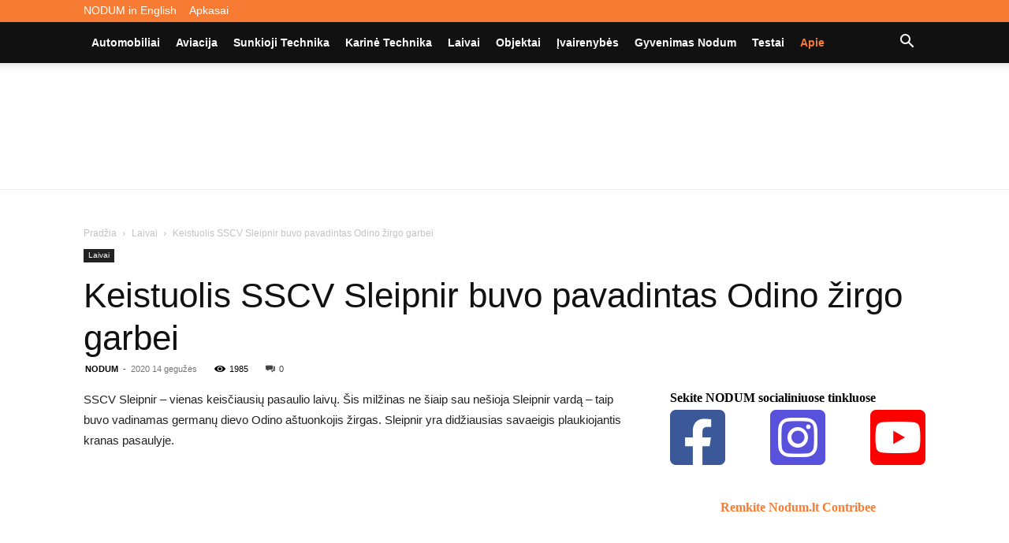

--- FILE ---
content_type: text/html; charset=UTF-8
request_url: https://nodum.lt/plaukiojantis-kranas-sleipnir/
body_size: 41037
content:
<!doctype html >
<!--[if IE 8]><html class="ie8" lang="en"> <![endif]-->
<!--[if IE 9]><html class="ie9" lang="en"> <![endif]-->
<!--[if gt IE 8]><!--><html lang="lt-LT" prefix="og: https://ogp.me/ns#"> <!--<![endif]--><head><script data-no-optimize="1">var litespeed_docref=sessionStorage.getItem("litespeed_docref");litespeed_docref&&(Object.defineProperty(document,"referrer",{get:function(){return litespeed_docref}}),sessionStorage.removeItem("litespeed_docref"));</script> <title>Keistuolis SSCV Sleipnir buvo pavadintas Odino žirgo garbei | Nodum.lt</title><meta charset="UTF-8" /><meta name="viewport" content="width=device-width, initial-scale=1.0"><link rel="pingback" href="https://nodum.lt/xmlrpc.php" /><link rel="icon" type="image/png" href="http://nodum.lt/wp-content/uploads/2019/10/favicon.png"><meta name="description" content="SSCV Sleipnir - vienas keisčiausių pasaulio laivų. Šis milžinas ne šiaip sau nešioja Sleipnir vardą - taip buvo vadinamas germanų dievo Odino aštuonkojis"/><meta name="robots" content="follow, index, max-snippet:-1, max-video-preview:-1, max-image-preview:large"/><link rel="canonical" href="https://nodum.lt/plaukiojantis-kranas-sleipnir/" /><meta property="og:locale" content="lt_LT" /><meta property="og:type" content="article" /><meta property="og:title" content="Keistuolis SSCV Sleipnir buvo pavadintas Odino žirgo garbei | Nodum.lt" /><meta property="og:description" content="SSCV Sleipnir - vienas keisčiausių pasaulio laivų. Šis milžinas ne šiaip sau nešioja Sleipnir vardą - taip buvo vadinamas germanų dievo Odino aštuonkojis" /><meta property="og:url" content="https://nodum.lt/plaukiojantis-kranas-sleipnir/" /><meta property="og:site_name" content="Nodum.lt" /><meta property="article:tag" content="kranai" /><meta property="article:tag" content="laivai" /><meta property="article:tag" content="laivininkystė" /><meta property="article:section" content="Laivai" /><meta property="og:updated_time" content="2020-05-14T19:58:09+03:00" /><meta property="og:image" content="https://nodum.lt/wp-content/uploads/2020/05/slleipnt.jpg" /><meta property="og:image:secure_url" content="https://nodum.lt/wp-content/uploads/2020/05/slleipnt.jpg" /><meta property="og:image:width" content="1024" /><meta property="og:image:height" content="609" /><meta property="og:image:alt" content="Keistuolis SSCV Sleipnir buvo pavadintas Odino žirgo garbei" /><meta property="og:image:type" content="image/jpeg" /><meta property="article:published_time" content="2020-05-14T19:57:33+03:00" /><meta property="article:modified_time" content="2020-05-14T19:58:09+03:00" /><meta name="twitter:card" content="summary_large_image" /><meta name="twitter:title" content="Keistuolis SSCV Sleipnir buvo pavadintas Odino žirgo garbei | Nodum.lt" /><meta name="twitter:description" content="SSCV Sleipnir - vienas keisčiausių pasaulio laivų. Šis milžinas ne šiaip sau nešioja Sleipnir vardą - taip buvo vadinamas germanų dievo Odino aštuonkojis" /><meta name="twitter:image" content="https://nodum.lt/wp-content/uploads/2020/05/slleipnt.jpg" /><meta name="twitter:label1" content="Written by" /><meta name="twitter:data1" content="NODUM" /><meta name="twitter:label2" content="Time to read" /><meta name="twitter:data2" content="2 minutes" /> <script type="application/ld+json" class="rank-math-schema">{"@context":"https://schema.org","@graph":["",{"@type":"WebSite","@id":"https://nodum.lt/#website","url":"https://nodum.lt","name":"Nodum.lt","inLanguage":"lt-LT"},{"@type":"ImageObject","@id":"https://nodum.lt/wp-content/uploads/2020/05/slleipnt.jpg","url":"https://nodum.lt/wp-content/uploads/2020/05/slleipnt.jpg","width":"1024","height":"609","inLanguage":"lt-LT"},{"@type":"WebPage","@id":"https://nodum.lt/plaukiojantis-kranas-sleipnir/#webpage","url":"https://nodum.lt/plaukiojantis-kranas-sleipnir/","name":"Keistuolis SSCV Sleipnir buvo pavadintas Odino \u017eirgo garbei | Nodum.lt","datePublished":"2020-05-14T19:57:33+03:00","dateModified":"2020-05-14T19:58:09+03:00","isPartOf":{"@id":"https://nodum.lt/#website"},"primaryImageOfPage":{"@id":"https://nodum.lt/wp-content/uploads/2020/05/slleipnt.jpg"},"inLanguage":"lt-LT"},{"@type":"Person","@id":"https://nodum.lt/plaukiojantis-kranas-sleipnir/#author","name":"NODUM","image":{"@type":"ImageObject","@id":"https://nodum.lt/wp-content/litespeed/avatar/47213476f0864d0fb547e70762c9d17c.jpg?ver=1767522362","url":"https://nodum.lt/wp-content/litespeed/avatar/47213476f0864d0fb547e70762c9d17c.jpg?ver=1767522362","caption":"NODUM","inLanguage":"lt-LT"}},{"@type":"BlogPosting","headline":"Keistuolis SSCV Sleipnir buvo pavadintas Odino \u017eirgo garbei | Nodum.lt","datePublished":"2020-05-14T19:57:33+03:00","dateModified":"2020-05-14T19:58:09+03:00","articleSection":"Laivai","author":{"@id":"https://nodum.lt/plaukiojantis-kranas-sleipnir/#author","name":"NODUM"},"description":"SSCV Sleipnir - vienas keis\u010diausi\u0173 pasaulio laiv\u0173. \u0160is mil\u017einas ne \u0161iaip sau ne\u0161ioja Sleipnir vard\u0105 - taip buvo vadinamas german\u0173 dievo Odino a\u0161tuonkojis","name":"Keistuolis SSCV Sleipnir buvo pavadintas Odino \u017eirgo garbei | Nodum.lt","@id":"https://nodum.lt/plaukiojantis-kranas-sleipnir/#richSnippet","isPartOf":{"@id":"https://nodum.lt/plaukiojantis-kranas-sleipnir/#webpage"},"image":{"@id":"https://nodum.lt/wp-content/uploads/2020/05/slleipnt.jpg"},"inLanguage":"lt-LT","mainEntityOfPage":{"@id":"https://nodum.lt/plaukiojantis-kranas-sleipnir/#webpage"}}]}</script> <link rel='dns-prefetch' href='//fonts.googleapis.com' /><link rel='dns-prefetch' href='//use.fontawesome.com' /><link rel="alternate" type="application/rss+xml" title="Nodum.lt &raquo; Įrašų RSS srautas" href="https://nodum.lt/feed/" /><link rel="alternate" type="application/rss+xml" title="Nodum.lt &raquo; Komentarų RSS srautas" href="https://nodum.lt/comments/feed/" /><link rel="alternate" type="application/rss+xml" title="Nodum.lt &raquo; Įrašo „Keistuolis SSCV Sleipnir buvo pavadintas Odino žirgo garbei“ komentarų RSS srautas" href="https://nodum.lt/plaukiojantis-kranas-sleipnir/feed/" /><link rel="alternate" title="oEmbed (JSON)" type="application/json+oembed" href="https://nodum.lt/wp-json/oembed/1.0/embed?url=https%3A%2F%2Fnodum.lt%2Fplaukiojantis-kranas-sleipnir%2F" /><link rel="alternate" title="oEmbed (XML)" type="text/xml+oembed" href="https://nodum.lt/wp-json/oembed/1.0/embed?url=https%3A%2F%2Fnodum.lt%2Fplaukiojantis-kranas-sleipnir%2F&#038;format=xml" /><style id='wp-img-auto-sizes-contain-inline-css' type='text/css'>img:is([sizes=auto i],[sizes^="auto," i]){contain-intrinsic-size:3000px 1500px}
/*# sourceURL=wp-img-auto-sizes-contain-inline-css */</style><link data-optimized="2" rel="stylesheet" href="https://nodum.lt/wp-content/litespeed/css/65d476bfd6774e8a2a66367fafa8e971.css?ver=41df4" /><style id='wp-block-image-inline-css' type='text/css'>.wp-block-image>a,.wp-block-image>figure>a{display:inline-block}.wp-block-image img{box-sizing:border-box;height:auto;max-width:100%;vertical-align:bottom}@media not (prefers-reduced-motion){.wp-block-image img.hide{visibility:hidden}.wp-block-image img.show{animation:show-content-image .4s}}.wp-block-image[style*=border-radius] img,.wp-block-image[style*=border-radius]>a{border-radius:inherit}.wp-block-image.has-custom-border img{box-sizing:border-box}.wp-block-image.aligncenter{text-align:center}.wp-block-image.alignfull>a,.wp-block-image.alignwide>a{width:100%}.wp-block-image.alignfull img,.wp-block-image.alignwide img{height:auto;width:100%}.wp-block-image .aligncenter,.wp-block-image .alignleft,.wp-block-image .alignright,.wp-block-image.aligncenter,.wp-block-image.alignleft,.wp-block-image.alignright{display:table}.wp-block-image .aligncenter>figcaption,.wp-block-image .alignleft>figcaption,.wp-block-image .alignright>figcaption,.wp-block-image.aligncenter>figcaption,.wp-block-image.alignleft>figcaption,.wp-block-image.alignright>figcaption{caption-side:bottom;display:table-caption}.wp-block-image .alignleft{float:left;margin:.5em 1em .5em 0}.wp-block-image .alignright{float:right;margin:.5em 0 .5em 1em}.wp-block-image .aligncenter{margin-left:auto;margin-right:auto}.wp-block-image :where(figcaption){margin-bottom:1em;margin-top:.5em}.wp-block-image.is-style-circle-mask img{border-radius:9999px}@supports ((-webkit-mask-image:none) or (mask-image:none)) or (-webkit-mask-image:none){.wp-block-image.is-style-circle-mask img{border-radius:0;-webkit-mask-image:url('data:image/svg+xml;utf8,<svg viewBox="0 0 100 100" xmlns="http://www.w3.org/2000/svg"><circle cx="50" cy="50" r="50"/></svg>');mask-image:url('data:image/svg+xml;utf8,<svg viewBox="0 0 100 100" xmlns="http://www.w3.org/2000/svg"><circle cx="50" cy="50" r="50"/></svg>');mask-mode:alpha;-webkit-mask-position:center;mask-position:center;-webkit-mask-repeat:no-repeat;mask-repeat:no-repeat;-webkit-mask-size:contain;mask-size:contain}}:root :where(.wp-block-image.is-style-rounded img,.wp-block-image .is-style-rounded img){border-radius:9999px}.wp-block-image figure{margin:0}.wp-lightbox-container{display:flex;flex-direction:column;position:relative}.wp-lightbox-container img{cursor:zoom-in}.wp-lightbox-container img:hover+button{opacity:1}.wp-lightbox-container button{align-items:center;backdrop-filter:blur(16px) saturate(180%);background-color:#5a5a5a40;border:none;border-radius:4px;cursor:zoom-in;display:flex;height:20px;justify-content:center;opacity:0;padding:0;position:absolute;right:16px;text-align:center;top:16px;width:20px;z-index:100}@media not (prefers-reduced-motion){.wp-lightbox-container button{transition:opacity .2s ease}}.wp-lightbox-container button:focus-visible{outline:3px auto #5a5a5a40;outline:3px auto -webkit-focus-ring-color;outline-offset:3px}.wp-lightbox-container button:hover{cursor:pointer;opacity:1}.wp-lightbox-container button:focus{opacity:1}.wp-lightbox-container button:focus,.wp-lightbox-container button:hover,.wp-lightbox-container button:not(:hover):not(:active):not(.has-background){background-color:#5a5a5a40;border:none}.wp-lightbox-overlay{box-sizing:border-box;cursor:zoom-out;height:100vh;left:0;overflow:hidden;position:fixed;top:0;visibility:hidden;width:100%;z-index:100000}.wp-lightbox-overlay .close-button{align-items:center;cursor:pointer;display:flex;justify-content:center;min-height:40px;min-width:40px;padding:0;position:absolute;right:calc(env(safe-area-inset-right) + 16px);top:calc(env(safe-area-inset-top) + 16px);z-index:5000000}.wp-lightbox-overlay .close-button:focus,.wp-lightbox-overlay .close-button:hover,.wp-lightbox-overlay .close-button:not(:hover):not(:active):not(.has-background){background:none;border:none}.wp-lightbox-overlay .lightbox-image-container{height:var(--wp--lightbox-container-height);left:50%;overflow:hidden;position:absolute;top:50%;transform:translate(-50%,-50%);transform-origin:top left;width:var(--wp--lightbox-container-width);z-index:9999999999}.wp-lightbox-overlay .wp-block-image{align-items:center;box-sizing:border-box;display:flex;height:100%;justify-content:center;margin:0;position:relative;transform-origin:0 0;width:100%;z-index:3000000}.wp-lightbox-overlay .wp-block-image img{height:var(--wp--lightbox-image-height);min-height:var(--wp--lightbox-image-height);min-width:var(--wp--lightbox-image-width);width:var(--wp--lightbox-image-width)}.wp-lightbox-overlay .wp-block-image figcaption{display:none}.wp-lightbox-overlay button{background:none;border:none}.wp-lightbox-overlay .scrim{background-color:#fff;height:100%;opacity:.9;position:absolute;width:100%;z-index:2000000}.wp-lightbox-overlay.active{visibility:visible}@media not (prefers-reduced-motion){.wp-lightbox-overlay.active{animation:turn-on-visibility .25s both}.wp-lightbox-overlay.active img{animation:turn-on-visibility .35s both}.wp-lightbox-overlay.show-closing-animation:not(.active){animation:turn-off-visibility .35s both}.wp-lightbox-overlay.show-closing-animation:not(.active) img{animation:turn-off-visibility .25s both}.wp-lightbox-overlay.zoom.active{animation:none;opacity:1;visibility:visible}.wp-lightbox-overlay.zoom.active .lightbox-image-container{animation:lightbox-zoom-in .4s}.wp-lightbox-overlay.zoom.active .lightbox-image-container img{animation:none}.wp-lightbox-overlay.zoom.active .scrim{animation:turn-on-visibility .4s forwards}.wp-lightbox-overlay.zoom.show-closing-animation:not(.active){animation:none}.wp-lightbox-overlay.zoom.show-closing-animation:not(.active) .lightbox-image-container{animation:lightbox-zoom-out .4s}.wp-lightbox-overlay.zoom.show-closing-animation:not(.active) .lightbox-image-container img{animation:none}.wp-lightbox-overlay.zoom.show-closing-animation:not(.active) .scrim{animation:turn-off-visibility .4s forwards}}@keyframes show-content-image{0%{visibility:hidden}99%{visibility:hidden}to{visibility:visible}}@keyframes turn-on-visibility{0%{opacity:0}to{opacity:1}}@keyframes turn-off-visibility{0%{opacity:1;visibility:visible}99%{opacity:0;visibility:visible}to{opacity:0;visibility:hidden}}@keyframes lightbox-zoom-in{0%{transform:translate(calc((-100vw + var(--wp--lightbox-scrollbar-width))/2 + var(--wp--lightbox-initial-left-position)),calc(-50vh + var(--wp--lightbox-initial-top-position))) scale(var(--wp--lightbox-scale))}to{transform:translate(-50%,-50%) scale(1)}}@keyframes lightbox-zoom-out{0%{transform:translate(-50%,-50%) scale(1);visibility:visible}99%{visibility:visible}to{transform:translate(calc((-100vw + var(--wp--lightbox-scrollbar-width))/2 + var(--wp--lightbox-initial-left-position)),calc(-50vh + var(--wp--lightbox-initial-top-position))) scale(var(--wp--lightbox-scale));visibility:hidden}}
/*# sourceURL=https://nodum.lt/wp-includes/blocks/image/style.min.css */</style><style id='wp-block-paragraph-inline-css' type='text/css'>.is-small-text{font-size:.875em}.is-regular-text{font-size:1em}.is-large-text{font-size:2.25em}.is-larger-text{font-size:3em}.has-drop-cap:not(:focus):first-letter{float:left;font-size:8.4em;font-style:normal;font-weight:100;line-height:.68;margin:.05em .1em 0 0;text-transform:uppercase}body.rtl .has-drop-cap:not(:focus):first-letter{float:none;margin-left:.1em}p.has-drop-cap.has-background{overflow:hidden}:root :where(p.has-background){padding:1.25em 2.375em}:where(p.has-text-color:not(.has-link-color)) a{color:inherit}p.has-text-align-left[style*="writing-mode:vertical-lr"],p.has-text-align-right[style*="writing-mode:vertical-rl"]{rotate:180deg}
/*# sourceURL=https://nodum.lt/wp-includes/blocks/paragraph/style.min.css */</style><style id='global-styles-inline-css' type='text/css'>:root{--wp--preset--aspect-ratio--square: 1;--wp--preset--aspect-ratio--4-3: 4/3;--wp--preset--aspect-ratio--3-4: 3/4;--wp--preset--aspect-ratio--3-2: 3/2;--wp--preset--aspect-ratio--2-3: 2/3;--wp--preset--aspect-ratio--16-9: 16/9;--wp--preset--aspect-ratio--9-16: 9/16;--wp--preset--color--black: #000000;--wp--preset--color--cyan-bluish-gray: #abb8c3;--wp--preset--color--white: #ffffff;--wp--preset--color--pale-pink: #f78da7;--wp--preset--color--vivid-red: #cf2e2e;--wp--preset--color--luminous-vivid-orange: #ff6900;--wp--preset--color--luminous-vivid-amber: #fcb900;--wp--preset--color--light-green-cyan: #7bdcb5;--wp--preset--color--vivid-green-cyan: #00d084;--wp--preset--color--pale-cyan-blue: #8ed1fc;--wp--preset--color--vivid-cyan-blue: #0693e3;--wp--preset--color--vivid-purple: #9b51e0;--wp--preset--gradient--vivid-cyan-blue-to-vivid-purple: linear-gradient(135deg,rgb(6,147,227) 0%,rgb(155,81,224) 100%);--wp--preset--gradient--light-green-cyan-to-vivid-green-cyan: linear-gradient(135deg,rgb(122,220,180) 0%,rgb(0,208,130) 100%);--wp--preset--gradient--luminous-vivid-amber-to-luminous-vivid-orange: linear-gradient(135deg,rgb(252,185,0) 0%,rgb(255,105,0) 100%);--wp--preset--gradient--luminous-vivid-orange-to-vivid-red: linear-gradient(135deg,rgb(255,105,0) 0%,rgb(207,46,46) 100%);--wp--preset--gradient--very-light-gray-to-cyan-bluish-gray: linear-gradient(135deg,rgb(238,238,238) 0%,rgb(169,184,195) 100%);--wp--preset--gradient--cool-to-warm-spectrum: linear-gradient(135deg,rgb(74,234,220) 0%,rgb(151,120,209) 20%,rgb(207,42,186) 40%,rgb(238,44,130) 60%,rgb(251,105,98) 80%,rgb(254,248,76) 100%);--wp--preset--gradient--blush-light-purple: linear-gradient(135deg,rgb(255,206,236) 0%,rgb(152,150,240) 100%);--wp--preset--gradient--blush-bordeaux: linear-gradient(135deg,rgb(254,205,165) 0%,rgb(254,45,45) 50%,rgb(107,0,62) 100%);--wp--preset--gradient--luminous-dusk: linear-gradient(135deg,rgb(255,203,112) 0%,rgb(199,81,192) 50%,rgb(65,88,208) 100%);--wp--preset--gradient--pale-ocean: linear-gradient(135deg,rgb(255,245,203) 0%,rgb(182,227,212) 50%,rgb(51,167,181) 100%);--wp--preset--gradient--electric-grass: linear-gradient(135deg,rgb(202,248,128) 0%,rgb(113,206,126) 100%);--wp--preset--gradient--midnight: linear-gradient(135deg,rgb(2,3,129) 0%,rgb(40,116,252) 100%);--wp--preset--font-size--small: 11px;--wp--preset--font-size--medium: 20px;--wp--preset--font-size--large: 32px;--wp--preset--font-size--x-large: 42px;--wp--preset--font-size--regular: 15px;--wp--preset--font-size--larger: 50px;--wp--preset--spacing--20: 0.44rem;--wp--preset--spacing--30: 0.67rem;--wp--preset--spacing--40: 1rem;--wp--preset--spacing--50: 1.5rem;--wp--preset--spacing--60: 2.25rem;--wp--preset--spacing--70: 3.38rem;--wp--preset--spacing--80: 5.06rem;--wp--preset--shadow--natural: 6px 6px 9px rgba(0, 0, 0, 0.2);--wp--preset--shadow--deep: 12px 12px 50px rgba(0, 0, 0, 0.4);--wp--preset--shadow--sharp: 6px 6px 0px rgba(0, 0, 0, 0.2);--wp--preset--shadow--outlined: 6px 6px 0px -3px rgb(255, 255, 255), 6px 6px rgb(0, 0, 0);--wp--preset--shadow--crisp: 6px 6px 0px rgb(0, 0, 0);}:where(.is-layout-flex){gap: 0.5em;}:where(.is-layout-grid){gap: 0.5em;}body .is-layout-flex{display: flex;}.is-layout-flex{flex-wrap: wrap;align-items: center;}.is-layout-flex > :is(*, div){margin: 0;}body .is-layout-grid{display: grid;}.is-layout-grid > :is(*, div){margin: 0;}:where(.wp-block-columns.is-layout-flex){gap: 2em;}:where(.wp-block-columns.is-layout-grid){gap: 2em;}:where(.wp-block-post-template.is-layout-flex){gap: 1.25em;}:where(.wp-block-post-template.is-layout-grid){gap: 1.25em;}.has-black-color{color: var(--wp--preset--color--black) !important;}.has-cyan-bluish-gray-color{color: var(--wp--preset--color--cyan-bluish-gray) !important;}.has-white-color{color: var(--wp--preset--color--white) !important;}.has-pale-pink-color{color: var(--wp--preset--color--pale-pink) !important;}.has-vivid-red-color{color: var(--wp--preset--color--vivid-red) !important;}.has-luminous-vivid-orange-color{color: var(--wp--preset--color--luminous-vivid-orange) !important;}.has-luminous-vivid-amber-color{color: var(--wp--preset--color--luminous-vivid-amber) !important;}.has-light-green-cyan-color{color: var(--wp--preset--color--light-green-cyan) !important;}.has-vivid-green-cyan-color{color: var(--wp--preset--color--vivid-green-cyan) !important;}.has-pale-cyan-blue-color{color: var(--wp--preset--color--pale-cyan-blue) !important;}.has-vivid-cyan-blue-color{color: var(--wp--preset--color--vivid-cyan-blue) !important;}.has-vivid-purple-color{color: var(--wp--preset--color--vivid-purple) !important;}.has-black-background-color{background-color: var(--wp--preset--color--black) !important;}.has-cyan-bluish-gray-background-color{background-color: var(--wp--preset--color--cyan-bluish-gray) !important;}.has-white-background-color{background-color: var(--wp--preset--color--white) !important;}.has-pale-pink-background-color{background-color: var(--wp--preset--color--pale-pink) !important;}.has-vivid-red-background-color{background-color: var(--wp--preset--color--vivid-red) !important;}.has-luminous-vivid-orange-background-color{background-color: var(--wp--preset--color--luminous-vivid-orange) !important;}.has-luminous-vivid-amber-background-color{background-color: var(--wp--preset--color--luminous-vivid-amber) !important;}.has-light-green-cyan-background-color{background-color: var(--wp--preset--color--light-green-cyan) !important;}.has-vivid-green-cyan-background-color{background-color: var(--wp--preset--color--vivid-green-cyan) !important;}.has-pale-cyan-blue-background-color{background-color: var(--wp--preset--color--pale-cyan-blue) !important;}.has-vivid-cyan-blue-background-color{background-color: var(--wp--preset--color--vivid-cyan-blue) !important;}.has-vivid-purple-background-color{background-color: var(--wp--preset--color--vivid-purple) !important;}.has-black-border-color{border-color: var(--wp--preset--color--black) !important;}.has-cyan-bluish-gray-border-color{border-color: var(--wp--preset--color--cyan-bluish-gray) !important;}.has-white-border-color{border-color: var(--wp--preset--color--white) !important;}.has-pale-pink-border-color{border-color: var(--wp--preset--color--pale-pink) !important;}.has-vivid-red-border-color{border-color: var(--wp--preset--color--vivid-red) !important;}.has-luminous-vivid-orange-border-color{border-color: var(--wp--preset--color--luminous-vivid-orange) !important;}.has-luminous-vivid-amber-border-color{border-color: var(--wp--preset--color--luminous-vivid-amber) !important;}.has-light-green-cyan-border-color{border-color: var(--wp--preset--color--light-green-cyan) !important;}.has-vivid-green-cyan-border-color{border-color: var(--wp--preset--color--vivid-green-cyan) !important;}.has-pale-cyan-blue-border-color{border-color: var(--wp--preset--color--pale-cyan-blue) !important;}.has-vivid-cyan-blue-border-color{border-color: var(--wp--preset--color--vivid-cyan-blue) !important;}.has-vivid-purple-border-color{border-color: var(--wp--preset--color--vivid-purple) !important;}.has-vivid-cyan-blue-to-vivid-purple-gradient-background{background: var(--wp--preset--gradient--vivid-cyan-blue-to-vivid-purple) !important;}.has-light-green-cyan-to-vivid-green-cyan-gradient-background{background: var(--wp--preset--gradient--light-green-cyan-to-vivid-green-cyan) !important;}.has-luminous-vivid-amber-to-luminous-vivid-orange-gradient-background{background: var(--wp--preset--gradient--luminous-vivid-amber-to-luminous-vivid-orange) !important;}.has-luminous-vivid-orange-to-vivid-red-gradient-background{background: var(--wp--preset--gradient--luminous-vivid-orange-to-vivid-red) !important;}.has-very-light-gray-to-cyan-bluish-gray-gradient-background{background: var(--wp--preset--gradient--very-light-gray-to-cyan-bluish-gray) !important;}.has-cool-to-warm-spectrum-gradient-background{background: var(--wp--preset--gradient--cool-to-warm-spectrum) !important;}.has-blush-light-purple-gradient-background{background: var(--wp--preset--gradient--blush-light-purple) !important;}.has-blush-bordeaux-gradient-background{background: var(--wp--preset--gradient--blush-bordeaux) !important;}.has-luminous-dusk-gradient-background{background: var(--wp--preset--gradient--luminous-dusk) !important;}.has-pale-ocean-gradient-background{background: var(--wp--preset--gradient--pale-ocean) !important;}.has-electric-grass-gradient-background{background: var(--wp--preset--gradient--electric-grass) !important;}.has-midnight-gradient-background{background: var(--wp--preset--gradient--midnight) !important;}.has-small-font-size{font-size: var(--wp--preset--font-size--small) !important;}.has-medium-font-size{font-size: var(--wp--preset--font-size--medium) !important;}.has-large-font-size{font-size: var(--wp--preset--font-size--large) !important;}.has-x-large-font-size{font-size: var(--wp--preset--font-size--x-large) !important;}
/*# sourceURL=global-styles-inline-css */</style><style id='classic-theme-styles-inline-css' type='text/css'>/*! This file is auto-generated */
.wp-block-button__link{color:#fff;background-color:#32373c;border-radius:9999px;box-shadow:none;text-decoration:none;padding:calc(.667em + 2px) calc(1.333em + 2px);font-size:1.125em}.wp-block-file__button{background:#32373c;color:#fff;text-decoration:none}
/*# sourceURL=/wp-includes/css/classic-themes.min.css */</style><style id='font-awesome-svg-styles-default-inline-css' type='text/css'>.svg-inline--fa {
  display: inline-block;
  height: 1em;
  overflow: visible;
  vertical-align: -.125em;
}
/*# sourceURL=font-awesome-svg-styles-default-inline-css */</style><style id='font-awesome-svg-styles-inline-css' type='text/css'>.wp-block-font-awesome-icon svg::before,
   .wp-rich-text-font-awesome-icon svg::before {content: unset;}
/*# sourceURL=font-awesome-svg-styles-inline-css */</style><link rel='stylesheet' id='font-awesome-official-css' href='https://use.fontawesome.com/releases/v5.14.0/css/all.css' type='text/css' media='all' integrity="sha384-HzLeBuhoNPvSl5KYnjx0BT+WB0QEEqLprO+NBkkk5gbc67FTaL7XIGa2w1L0Xbgc" crossorigin="anonymous" /><style id='td-theme-inline-css' type='text/css'>@media (max-width:767px){.td-header-desktop-wrap{display:none}}@media (min-width:767px){.td-header-mobile-wrap{display:none}}</style><link rel='stylesheet' id='font-awesome-official-v4shim-css' href='https://use.fontawesome.com/releases/v5.14.0/css/v4-shims.css' type='text/css' media='all' integrity="sha384-9aKO2QU3KETrRCCXFbhLK16iRd15nC+OYEmpVb54jY8/CEXz/GVRsnM73wcbYw+m" crossorigin="anonymous" /><style id='font-awesome-official-v4shim-inline-css' type='text/css'>@font-face {
font-family: "FontAwesome";
font-display: block;
src: url("https://use.fontawesome.com/releases/v5.14.0/webfonts/fa-brands-400.eot"),
		url("https://use.fontawesome.com/releases/v5.14.0/webfonts/fa-brands-400.eot?#iefix") format("embedded-opentype"),
		url("https://use.fontawesome.com/releases/v5.14.0/webfonts/fa-brands-400.woff2") format("woff2"),
		url("https://use.fontawesome.com/releases/v5.14.0/webfonts/fa-brands-400.woff") format("woff"),
		url("https://use.fontawesome.com/releases/v5.14.0/webfonts/fa-brands-400.ttf") format("truetype"),
		url("https://use.fontawesome.com/releases/v5.14.0/webfonts/fa-brands-400.svg#fontawesome") format("svg");
}

@font-face {
font-family: "FontAwesome";
font-display: block;
src: url("https://use.fontawesome.com/releases/v5.14.0/webfonts/fa-solid-900.eot"),
		url("https://use.fontawesome.com/releases/v5.14.0/webfonts/fa-solid-900.eot?#iefix") format("embedded-opentype"),
		url("https://use.fontawesome.com/releases/v5.14.0/webfonts/fa-solid-900.woff2") format("woff2"),
		url("https://use.fontawesome.com/releases/v5.14.0/webfonts/fa-solid-900.woff") format("woff"),
		url("https://use.fontawesome.com/releases/v5.14.0/webfonts/fa-solid-900.ttf") format("truetype"),
		url("https://use.fontawesome.com/releases/v5.14.0/webfonts/fa-solid-900.svg#fontawesome") format("svg");
}

@font-face {
font-family: "FontAwesome";
font-display: block;
src: url("https://use.fontawesome.com/releases/v5.14.0/webfonts/fa-regular-400.eot"),
		url("https://use.fontawesome.com/releases/v5.14.0/webfonts/fa-regular-400.eot?#iefix") format("embedded-opentype"),
		url("https://use.fontawesome.com/releases/v5.14.0/webfonts/fa-regular-400.woff2") format("woff2"),
		url("https://use.fontawesome.com/releases/v5.14.0/webfonts/fa-regular-400.woff") format("woff"),
		url("https://use.fontawesome.com/releases/v5.14.0/webfonts/fa-regular-400.ttf") format("truetype"),
		url("https://use.fontawesome.com/releases/v5.14.0/webfonts/fa-regular-400.svg#fontawesome") format("svg");
unicode-range: U+F004-F005,U+F007,U+F017,U+F022,U+F024,U+F02E,U+F03E,U+F044,U+F057-F059,U+F06E,U+F070,U+F075,U+F07B-F07C,U+F080,U+F086,U+F089,U+F094,U+F09D,U+F0A0,U+F0A4-F0A7,U+F0C5,U+F0C7-F0C8,U+F0E0,U+F0EB,U+F0F3,U+F0F8,U+F0FE,U+F111,U+F118-F11A,U+F11C,U+F133,U+F144,U+F146,U+F14A,U+F14D-F14E,U+F150-F152,U+F15B-F15C,U+F164-F165,U+F185-F186,U+F191-F192,U+F1AD,U+F1C1-F1C9,U+F1CD,U+F1D8,U+F1E3,U+F1EA,U+F1F6,U+F1F9,U+F20A,U+F247-F249,U+F24D,U+F254-F25B,U+F25D,U+F267,U+F271-F274,U+F279,U+F28B,U+F28D,U+F2B5-F2B6,U+F2B9,U+F2BB,U+F2BD,U+F2C1-F2C2,U+F2D0,U+F2D2,U+F2DC,U+F2ED,U+F328,U+F358-F35B,U+F3A5,U+F3D1,U+F410,U+F4AD;
}
/*# sourceURL=font-awesome-official-v4shim-inline-css */</style> <script type="litespeed/javascript" data-src="https://nodum.lt/wp-includes/js/jquery/jquery.min.js" id="jquery-core-js"></script> <link rel="https://api.w.org/" href="https://nodum.lt/wp-json/" /><link rel="alternate" title="JSON" type="application/json" href="https://nodum.lt/wp-json/wp/v2/posts/7927" /><link rel="EditURI" type="application/rsd+xml" title="RSD" href="https://nodum.lt/xmlrpc.php?rsd" /><meta name="generator" content="WordPress 6.9" /><link rel='shortlink' href='https://nodum.lt/?p=7927' /> <script type="litespeed/javascript">window.tdb_global_vars={"wpRestUrl":"https:\/\/nodum.lt\/wp-json\/","permalinkStructure":"\/%postname%\/"};window.tdb_p_autoload_vars={"isAjax":!1,"isAdminBarShowing":!1,"autoloadStatus":"off","origPostEditUrl":null}</script> <style id="tdb-global-colors">:root{--accent-color:#fff}</style><noscript><style>.lazyload[data-src]{display:none !important;}</style></noscript><style>.lazyload{background-image:none !important;}.lazyload:before{background-image:none !important;}</style><script id="google_gtagjs" type="litespeed/javascript" data-src="https://www.googletagmanager.com/gtag/js?id=G-M70NLFT7YF"></script> <script id="google_gtagjs-inline" type="litespeed/javascript">window.dataLayer=window.dataLayer||[];function gtag(){dataLayer.push(arguments)}gtag('js',new Date());gtag('config','G-M70NLFT7YF',{})</script>  <script id="td-generated-header-js" type="litespeed/javascript">var tdBlocksArray=[];function tdBlock(){this.id='';this.block_type=1;this.atts='';this.td_column_number='';this.td_current_page=1;this.post_count=0;this.found_posts=0;this.max_num_pages=0;this.td_filter_value='';this.is_ajax_running=!1;this.td_user_action='';this.header_color='';this.ajax_pagination_infinite_stop=''}(function(){var htmlTag=document.getElementsByTagName("html")[0];if(navigator.userAgent.indexOf("MSIE 10.0")>-1){htmlTag.className+=' ie10'}
if(!!navigator.userAgent.match(/Trident.*rv\:11\./)){htmlTag.className+=' ie11'}
if(navigator.userAgent.indexOf("Edge")>-1){htmlTag.className+=' ieEdge'}
if(/(iPad|iPhone|iPod)/g.test(navigator.userAgent)){htmlTag.className+=' td-md-is-ios'}
var user_agent=navigator.userAgent.toLowerCase();if(user_agent.indexOf("android")>-1){htmlTag.className+=' td-md-is-android'}
if(-1!==navigator.userAgent.indexOf('Mac OS X')){htmlTag.className+=' td-md-is-os-x'}
if(/chrom(e|ium)/.test(navigator.userAgent.toLowerCase())){htmlTag.className+=' td-md-is-chrome'}
if(-1!==navigator.userAgent.indexOf('Firefox')){htmlTag.className+=' td-md-is-firefox'}
if(-1!==navigator.userAgent.indexOf('Safari')&&-1===navigator.userAgent.indexOf('Chrome')){htmlTag.className+=' td-md-is-safari'}
if(-1!==navigator.userAgent.indexOf('IEMobile')){htmlTag.className+=' td-md-is-iemobile'}})();var tdLocalCache={};(function(){"use strict";tdLocalCache={data:{},remove:function(resource_id){delete tdLocalCache.data[resource_id]},exist:function(resource_id){return tdLocalCache.data.hasOwnProperty(resource_id)&&tdLocalCache.data[resource_id]!==null},get:function(resource_id){return tdLocalCache.data[resource_id]},set:function(resource_id,cachedData){tdLocalCache.remove(resource_id);tdLocalCache.data[resource_id]=cachedData}}})();var td_viewport_interval_list=[{"limitBottom":767,"sidebarWidth":228},{"limitBottom":1018,"sidebarWidth":300},{"limitBottom":1140,"sidebarWidth":324}];var tdc_is_installed="yes";var tdc_domain_active=!1;var td_ajax_url="https:\/\/nodum.lt\/wp-admin\/admin-ajax.php?td_theme_name=Newspaper&v=12.7.3";var td_get_template_directory_uri="https:\/\/nodum.lt\/wp-content\/plugins\/td-composer\/legacy\/common";var tds_snap_menu="smart_snap_always";var tds_logo_on_sticky="";var tds_header_style="11";var td_please_wait="Pra\u0161ome palaukti ...";var td_email_user_pass_incorrect="Vartotojo vardas ar slapta\u017eodis neteisingas!";var td_email_user_incorrect="Si\u0173sti arba naudotojo vardas neteisingas!";var td_email_incorrect="Si\u0173sti neteisingas!";var td_user_incorrect="Username incorrect!";var td_email_user_empty="Email or username empty!";var td_pass_empty="Pass empty!";var td_pass_pattern_incorrect="Invalid Pass Pattern!";var td_retype_pass_incorrect="Retyped Pass incorrect!";var tds_more_articles_on_post_enable="";var tds_more_articles_on_post_time_to_wait="";var tds_more_articles_on_post_pages_distance_from_top=0;var tds_captcha="";var tds_theme_color_site_wide="#f77b33";var tds_smart_sidebar="enabled";var tdThemeName="Newspaper";var tdThemeNameWl="Newspaper";var td_magnific_popup_translation_tPrev="Ankstesnis (i\u0161 kair\u0117s rodykl\u0117s klavi\u0161\u0105)";var td_magnific_popup_translation_tNext="Kitas (de\u0161in\u012fj\u012f rodykl\u0117s klavi\u0161\u0105)";var td_magnific_popup_translation_tCounter="%curr% i\u0161 %total%";var td_magnific_popup_translation_ajax_tError="Nuo %url% turinys negali b\u016bti \u012fkeltas.";var td_magnific_popup_translation_image_tError="Vaizdo #%curr% negali b\u016bti \u012fkeltas.";var tdBlockNonce="3fee5158e3";var tdMobileMenu="enabled";var tdMobileSearch="enabled";var tdDateNamesI18n={"month_names":["sausio","vasario","kovo","baland\u017eio","gegu\u017e\u0117s","bir\u017eelio","liepos","rugpj\u016b\u010dio","rugs\u0117jo","spalio","lapkri\u010dio","gruod\u017eio"],"month_names_short":["Sau","Vas","Kov","Bal","Geg","Bir","Lie","Rgp","Rgs","Spa","Lap","Gru"],"day_names":["Sekmadienis","Pirmadienis","Antradienis","Tre\u010diadienis","Ketvirtadienis","Penktadienis","\u0160e\u0161tadienis"],"day_names_short":["Sk","Pr","An","Tr","Kt","Pn","\u0160t"]};var tdb_modal_confirm="Save";var tdb_modal_cancel="Cancel";var tdb_modal_confirm_alt="Yes";var tdb_modal_cancel_alt="No";var td_deploy_mode="deploy";var td_ad_background_click_link="";var td_ad_background_click_target=""</script> <style>ul.sf-menu>.menu-item>a{font-size:14px;text-transform:capitalize}:root{--td_theme_color:#f77b33;--td_slider_text:rgba(247,123,51,0.7);--td_mobile_gradient_one_mob:rgba(30,18,0,0.8);--td_mobile_gradient_two_mob:rgba(226,160,45,0.8);--td_login_gradient_one:rgba(8,3,0,0.9);--td_login_gradient_two:rgba(58,34,5,0.9)}.td-header-style-12 .td-header-menu-wrap-full,.td-header-style-12 .td-affix,.td-grid-style-1.td-hover-1 .td-big-grid-post:hover .td-post-category,.td-grid-style-5.td-hover-1 .td-big-grid-post:hover .td-post-category,.td_category_template_3 .td-current-sub-category,.td_category_template_8 .td-category-header .td-category a.td-current-sub-category,.td_category_template_4 .td-category-siblings .td-category a:hover,.td_block_big_grid_9.td-grid-style-1 .td-post-category,.td_block_big_grid_9.td-grid-style-5 .td-post-category,.td-grid-style-6.td-hover-1 .td-module-thumb:after,.tdm-menu-active-style5 .td-header-menu-wrap .sf-menu>.current-menu-item>a,.tdm-menu-active-style5 .td-header-menu-wrap .sf-menu>.current-menu-ancestor>a,.tdm-menu-active-style5 .td-header-menu-wrap .sf-menu>.current-category-ancestor>a,.tdm-menu-active-style5 .td-header-menu-wrap .sf-menu>li>a:hover,.tdm-menu-active-style5 .td-header-menu-wrap .sf-menu>.sfHover>a{background-color:#f77b33}.td_mega_menu_sub_cats .cur-sub-cat,.td-mega-span h3 a:hover,.td_mod_mega_menu:hover .entry-title a,.header-search-wrap .result-msg a:hover,.td-header-top-menu .td-drop-down-search .td_module_wrap:hover .entry-title a,.td-header-top-menu .td-icon-search:hover,.td-header-wrap .result-msg a:hover,.top-header-menu li a:hover,.top-header-menu .current-menu-item>a,.top-header-menu .current-menu-ancestor>a,.top-header-menu .current-category-ancestor>a,.td-social-icon-wrap>a:hover,.td-header-sp-top-widget .td-social-icon-wrap a:hover,.td_mod_related_posts:hover h3>a,.td-post-template-11 .td-related-title .td-related-left:hover,.td-post-template-11 .td-related-title .td-related-right:hover,.td-post-template-11 .td-related-title .td-cur-simple-item,.td-post-template-11 .td_block_related_posts .td-next-prev-wrap a:hover,.td-category-header .td-pulldown-category-filter-link:hover,.td-category-siblings .td-subcat-dropdown a:hover,.td-category-siblings .td-subcat-dropdown a.td-current-sub-category,.footer-text-wrap .footer-email-wrap a,.footer-social-wrap a:hover,.td_module_17 .td-read-more a:hover,.td_module_18 .td-read-more a:hover,.td_module_19 .td-post-author-name a:hover,.td-pulldown-syle-2 .td-subcat-dropdown:hover .td-subcat-more span,.td-pulldown-syle-2 .td-subcat-dropdown:hover .td-subcat-more i,.td-pulldown-syle-3 .td-subcat-dropdown:hover .td-subcat-more span,.td-pulldown-syle-3 .td-subcat-dropdown:hover .td-subcat-more i,.tdm-menu-active-style3 .tdm-header.td-header-wrap .sf-menu>.current-category-ancestor>a,.tdm-menu-active-style3 .tdm-header.td-header-wrap .sf-menu>.current-menu-ancestor>a,.tdm-menu-active-style3 .tdm-header.td-header-wrap .sf-menu>.current-menu-item>a,.tdm-menu-active-style3 .tdm-header.td-header-wrap .sf-menu>.sfHover>a,.tdm-menu-active-style3 .tdm-header.td-header-wrap .sf-menu>li>a:hover{color:#f77b33}.td-mega-menu-page .wpb_content_element ul li a:hover,.td-theme-wrap .td-aj-search-results .td_module_wrap:hover .entry-title a,.td-theme-wrap .header-search-wrap .result-msg a:hover{color:#f77b33!important}.td_category_template_8 .td-category-header .td-category a.td-current-sub-category,.td_category_template_4 .td-category-siblings .td-category a:hover,.tdm-menu-active-style4 .tdm-header .sf-menu>.current-menu-item>a,.tdm-menu-active-style4 .tdm-header .sf-menu>.current-menu-ancestor>a,.tdm-menu-active-style4 .tdm-header .sf-menu>.current-category-ancestor>a,.tdm-menu-active-style4 .tdm-header .sf-menu>li>a:hover,.tdm-menu-active-style4 .tdm-header .sf-menu>.sfHover>a{border-color:#f77b33}.td-header-wrap .td-header-top-menu-full,.td-header-wrap .top-header-menu .sub-menu,.tdm-header-style-1.td-header-wrap .td-header-top-menu-full,.tdm-header-style-1.td-header-wrap .top-header-menu .sub-menu,.tdm-header-style-2.td-header-wrap .td-header-top-menu-full,.tdm-header-style-2.td-header-wrap .top-header-menu .sub-menu,.tdm-header-style-3.td-header-wrap .td-header-top-menu-full,.tdm-header-style-3.td-header-wrap .top-header-menu .sub-menu{background-color:#f77b33}.td-header-style-8 .td-header-top-menu-full{background-color:transparent}.td-header-style-8 .td-header-top-menu-full .td-header-top-menu{background-color:#f77b33;padding-left:15px;padding-right:15px}.td-header-wrap .td-header-top-menu-full .td-header-top-menu,.td-header-wrap .td-header-top-menu-full{border-bottom:none}.td-header-top-menu,.td-header-top-menu a,.td-header-wrap .td-header-top-menu-full .td-header-top-menu,.td-header-wrap .td-header-top-menu-full a,.td-header-style-8 .td-header-top-menu,.td-header-style-8 .td-header-top-menu a,.td-header-top-menu .td-drop-down-search .entry-title a{color:#ffffff}.top-header-menu .current-menu-item>a,.top-header-menu .current-menu-ancestor>a,.top-header-menu .current-category-ancestor>a,.top-header-menu li a:hover,.td-header-sp-top-widget .td-icon-search:hover{color:#111111}.td-header-wrap .td-header-sp-top-widget .td-icon-font,.td-header-style-7 .td-header-top-menu .td-social-icon-wrap .td-icon-font{color:#ffffff}.td-header-wrap .td-header-menu-wrap-full,.td-header-menu-wrap.td-affix,.td-header-style-3 .td-header-main-menu,.td-header-style-3 .td-affix .td-header-main-menu,.td-header-style-4 .td-header-main-menu,.td-header-style-4 .td-affix .td-header-main-menu,.td-header-style-8 .td-header-menu-wrap.td-affix,.td-header-style-8 .td-header-top-menu-full{background-color:#111111}.td-boxed-layout .td-header-style-3 .td-header-menu-wrap,.td-boxed-layout .td-header-style-4 .td-header-menu-wrap,.td-header-style-3 .td_stretch_content .td-header-menu-wrap,.td-header-style-4 .td_stretch_content .td-header-menu-wrap{background-color:#111111!important}@media (min-width:1019px){.td-header-style-1 .td-header-sp-recs,.td-header-style-1 .td-header-sp-logo{margin-bottom:28px}}@media (min-width:768px) and (max-width:1018px){.td-header-style-1 .td-header-sp-recs,.td-header-style-1 .td-header-sp-logo{margin-bottom:14px}}.td-header-style-7 .td-header-top-menu{border-bottom:none}.td-header-wrap .td-header-menu-wrap .sf-menu>li>a,.td-header-wrap .td-header-menu-social .td-social-icon-wrap a,.td-header-style-4 .td-header-menu-social .td-social-icon-wrap i,.td-header-style-5 .td-header-menu-social .td-social-icon-wrap i,.td-header-style-6 .td-header-menu-social .td-social-icon-wrap i,.td-header-style-12 .td-header-menu-social .td-social-icon-wrap i,.td-header-wrap .header-search-wrap #td-header-search-button .td-icon-search{color:#ffffff}.td-header-wrap .td-header-menu-social+.td-search-wrapper #td-header-search-button:before{background-color:#ffffff}ul.sf-menu>.td-menu-item>a,.td-theme-wrap .td-header-menu-social{font-size:14px;text-transform:capitalize}.td-footer-wrapper,.td-footer-wrapper .td_block_template_7 .td-block-title>*,.td-footer-wrapper .td_block_template_17 .td-block-title,.td-footer-wrapper .td-block-title-wrap .td-wrapper-pulldown-filter{background-color:rgba(10,10,10,0.9)}.td-sub-footer-container{background-color:#0a0000}.td-sub-footer-container,.td-subfooter-menu li a{color:#ffffff}.td-subfooter-menu li a:hover{color:#bababa}.block-title>span,.block-title>a,.widgettitle,body .td-trending-now-title,.wpb_tabs li a,.vc_tta-container .vc_tta-color-grey.vc_tta-tabs-position-top.vc_tta-style-classic .vc_tta-tabs-container .vc_tta-tab>a,.td-theme-wrap .td-related-title a,.woocommerce div.product .woocommerce-tabs ul.tabs li a,.woocommerce .product .products h2:not(.woocommerce-loop-product__title),.td-theme-wrap .td-block-title{font-family:"Open Sans";font-size:17px;font-weight:bold;text-transform:capitalize}.top-header-menu>li>a,.td-weather-top-widget .td-weather-now .td-big-degrees,.td-weather-top-widget .td-weather-header .td-weather-city,.td-header-sp-top-menu .td_data_time{font-size:14px}.td_module_11 .td-module-title{font-weight:bold}.td_block_trending_now .entry-title{font-size:14px}.widget_archive a,.widget_calendar,.widget_categories a,.widget_nav_menu a,.widget_meta a,.widget_pages a,.widget_recent_comments a,.widget_recent_entries a,.widget_text .textwidget,.widget_tag_cloud a,.widget_search input,.woocommerce .product-categories a,.widget_display_forums a,.widget_display_replies a,.widget_display_topics a,.widget_display_views a,.widget_display_stats{font-family:Roboto;font-size:16px;font-weight:bold}ul.sf-menu>.menu-item>a{font-size:14px;text-transform:capitalize}:root{--td_theme_color:#f77b33;--td_slider_text:rgba(247,123,51,0.7);--td_mobile_gradient_one_mob:rgba(30,18,0,0.8);--td_mobile_gradient_two_mob:rgba(226,160,45,0.8);--td_login_gradient_one:rgba(8,3,0,0.9);--td_login_gradient_two:rgba(58,34,5,0.9)}.td-header-style-12 .td-header-menu-wrap-full,.td-header-style-12 .td-affix,.td-grid-style-1.td-hover-1 .td-big-grid-post:hover .td-post-category,.td-grid-style-5.td-hover-1 .td-big-grid-post:hover .td-post-category,.td_category_template_3 .td-current-sub-category,.td_category_template_8 .td-category-header .td-category a.td-current-sub-category,.td_category_template_4 .td-category-siblings .td-category a:hover,.td_block_big_grid_9.td-grid-style-1 .td-post-category,.td_block_big_grid_9.td-grid-style-5 .td-post-category,.td-grid-style-6.td-hover-1 .td-module-thumb:after,.tdm-menu-active-style5 .td-header-menu-wrap .sf-menu>.current-menu-item>a,.tdm-menu-active-style5 .td-header-menu-wrap .sf-menu>.current-menu-ancestor>a,.tdm-menu-active-style5 .td-header-menu-wrap .sf-menu>.current-category-ancestor>a,.tdm-menu-active-style5 .td-header-menu-wrap .sf-menu>li>a:hover,.tdm-menu-active-style5 .td-header-menu-wrap .sf-menu>.sfHover>a{background-color:#f77b33}.td_mega_menu_sub_cats .cur-sub-cat,.td-mega-span h3 a:hover,.td_mod_mega_menu:hover .entry-title a,.header-search-wrap .result-msg a:hover,.td-header-top-menu .td-drop-down-search .td_module_wrap:hover .entry-title a,.td-header-top-menu .td-icon-search:hover,.td-header-wrap .result-msg a:hover,.top-header-menu li a:hover,.top-header-menu .current-menu-item>a,.top-header-menu .current-menu-ancestor>a,.top-header-menu .current-category-ancestor>a,.td-social-icon-wrap>a:hover,.td-header-sp-top-widget .td-social-icon-wrap a:hover,.td_mod_related_posts:hover h3>a,.td-post-template-11 .td-related-title .td-related-left:hover,.td-post-template-11 .td-related-title .td-related-right:hover,.td-post-template-11 .td-related-title .td-cur-simple-item,.td-post-template-11 .td_block_related_posts .td-next-prev-wrap a:hover,.td-category-header .td-pulldown-category-filter-link:hover,.td-category-siblings .td-subcat-dropdown a:hover,.td-category-siblings .td-subcat-dropdown a.td-current-sub-category,.footer-text-wrap .footer-email-wrap a,.footer-social-wrap a:hover,.td_module_17 .td-read-more a:hover,.td_module_18 .td-read-more a:hover,.td_module_19 .td-post-author-name a:hover,.td-pulldown-syle-2 .td-subcat-dropdown:hover .td-subcat-more span,.td-pulldown-syle-2 .td-subcat-dropdown:hover .td-subcat-more i,.td-pulldown-syle-3 .td-subcat-dropdown:hover .td-subcat-more span,.td-pulldown-syle-3 .td-subcat-dropdown:hover .td-subcat-more i,.tdm-menu-active-style3 .tdm-header.td-header-wrap .sf-menu>.current-category-ancestor>a,.tdm-menu-active-style3 .tdm-header.td-header-wrap .sf-menu>.current-menu-ancestor>a,.tdm-menu-active-style3 .tdm-header.td-header-wrap .sf-menu>.current-menu-item>a,.tdm-menu-active-style3 .tdm-header.td-header-wrap .sf-menu>.sfHover>a,.tdm-menu-active-style3 .tdm-header.td-header-wrap .sf-menu>li>a:hover{color:#f77b33}.td-mega-menu-page .wpb_content_element ul li a:hover,.td-theme-wrap .td-aj-search-results .td_module_wrap:hover .entry-title a,.td-theme-wrap .header-search-wrap .result-msg a:hover{color:#f77b33!important}.td_category_template_8 .td-category-header .td-category a.td-current-sub-category,.td_category_template_4 .td-category-siblings .td-category a:hover,.tdm-menu-active-style4 .tdm-header .sf-menu>.current-menu-item>a,.tdm-menu-active-style4 .tdm-header .sf-menu>.current-menu-ancestor>a,.tdm-menu-active-style4 .tdm-header .sf-menu>.current-category-ancestor>a,.tdm-menu-active-style4 .tdm-header .sf-menu>li>a:hover,.tdm-menu-active-style4 .tdm-header .sf-menu>.sfHover>a{border-color:#f77b33}.td-header-wrap .td-header-top-menu-full,.td-header-wrap .top-header-menu .sub-menu,.tdm-header-style-1.td-header-wrap .td-header-top-menu-full,.tdm-header-style-1.td-header-wrap .top-header-menu .sub-menu,.tdm-header-style-2.td-header-wrap .td-header-top-menu-full,.tdm-header-style-2.td-header-wrap .top-header-menu .sub-menu,.tdm-header-style-3.td-header-wrap .td-header-top-menu-full,.tdm-header-style-3.td-header-wrap .top-header-menu .sub-menu{background-color:#f77b33}.td-header-style-8 .td-header-top-menu-full{background-color:transparent}.td-header-style-8 .td-header-top-menu-full .td-header-top-menu{background-color:#f77b33;padding-left:15px;padding-right:15px}.td-header-wrap .td-header-top-menu-full .td-header-top-menu,.td-header-wrap .td-header-top-menu-full{border-bottom:none}.td-header-top-menu,.td-header-top-menu a,.td-header-wrap .td-header-top-menu-full .td-header-top-menu,.td-header-wrap .td-header-top-menu-full a,.td-header-style-8 .td-header-top-menu,.td-header-style-8 .td-header-top-menu a,.td-header-top-menu .td-drop-down-search .entry-title a{color:#ffffff}.top-header-menu .current-menu-item>a,.top-header-menu .current-menu-ancestor>a,.top-header-menu .current-category-ancestor>a,.top-header-menu li a:hover,.td-header-sp-top-widget .td-icon-search:hover{color:#111111}.td-header-wrap .td-header-sp-top-widget .td-icon-font,.td-header-style-7 .td-header-top-menu .td-social-icon-wrap .td-icon-font{color:#ffffff}.td-header-wrap .td-header-menu-wrap-full,.td-header-menu-wrap.td-affix,.td-header-style-3 .td-header-main-menu,.td-header-style-3 .td-affix .td-header-main-menu,.td-header-style-4 .td-header-main-menu,.td-header-style-4 .td-affix .td-header-main-menu,.td-header-style-8 .td-header-menu-wrap.td-affix,.td-header-style-8 .td-header-top-menu-full{background-color:#111111}.td-boxed-layout .td-header-style-3 .td-header-menu-wrap,.td-boxed-layout .td-header-style-4 .td-header-menu-wrap,.td-header-style-3 .td_stretch_content .td-header-menu-wrap,.td-header-style-4 .td_stretch_content .td-header-menu-wrap{background-color:#111111!important}@media (min-width:1019px){.td-header-style-1 .td-header-sp-recs,.td-header-style-1 .td-header-sp-logo{margin-bottom:28px}}@media (min-width:768px) and (max-width:1018px){.td-header-style-1 .td-header-sp-recs,.td-header-style-1 .td-header-sp-logo{margin-bottom:14px}}.td-header-style-7 .td-header-top-menu{border-bottom:none}.td-header-wrap .td-header-menu-wrap .sf-menu>li>a,.td-header-wrap .td-header-menu-social .td-social-icon-wrap a,.td-header-style-4 .td-header-menu-social .td-social-icon-wrap i,.td-header-style-5 .td-header-menu-social .td-social-icon-wrap i,.td-header-style-6 .td-header-menu-social .td-social-icon-wrap i,.td-header-style-12 .td-header-menu-social .td-social-icon-wrap i,.td-header-wrap .header-search-wrap #td-header-search-button .td-icon-search{color:#ffffff}.td-header-wrap .td-header-menu-social+.td-search-wrapper #td-header-search-button:before{background-color:#ffffff}ul.sf-menu>.td-menu-item>a,.td-theme-wrap .td-header-menu-social{font-size:14px;text-transform:capitalize}.td-footer-wrapper,.td-footer-wrapper .td_block_template_7 .td-block-title>*,.td-footer-wrapper .td_block_template_17 .td-block-title,.td-footer-wrapper .td-block-title-wrap .td-wrapper-pulldown-filter{background-color:rgba(10,10,10,0.9)}.td-sub-footer-container{background-color:#0a0000}.td-sub-footer-container,.td-subfooter-menu li a{color:#ffffff}.td-subfooter-menu li a:hover{color:#bababa}.block-title>span,.block-title>a,.widgettitle,body .td-trending-now-title,.wpb_tabs li a,.vc_tta-container .vc_tta-color-grey.vc_tta-tabs-position-top.vc_tta-style-classic .vc_tta-tabs-container .vc_tta-tab>a,.td-theme-wrap .td-related-title a,.woocommerce div.product .woocommerce-tabs ul.tabs li a,.woocommerce .product .products h2:not(.woocommerce-loop-product__title),.td-theme-wrap .td-block-title{font-family:"Open Sans";font-size:17px;font-weight:bold;text-transform:capitalize}.top-header-menu>li>a,.td-weather-top-widget .td-weather-now .td-big-degrees,.td-weather-top-widget .td-weather-header .td-weather-city,.td-header-sp-top-menu .td_data_time{font-size:14px}.td_module_11 .td-module-title{font-weight:bold}.td_block_trending_now .entry-title{font-size:14px}.widget_archive a,.widget_calendar,.widget_categories a,.widget_nav_menu a,.widget_meta a,.widget_pages a,.widget_recent_comments a,.widget_recent_entries a,.widget_text .textwidget,.widget_tag_cloud a,.widget_search input,.woocommerce .product-categories a,.widget_display_forums a,.widget_display_replies a,.widget_display_topics a,.widget_display_views a,.widget_display_stats{font-family:Roboto;font-size:16px;font-weight:bold}.td-blog-cars .block-title,.td-blog-cars .td-related-title,.td-blog-cars .td_module_19 .td-read-more a{background-color:#f77b33}</style> <script type="litespeed/javascript" data-src="https://www.googletagmanager.com/gtag/js?id=G-ZEY428VP03"></script> <script type="litespeed/javascript">window.dataLayer=window.dataLayer||[];function gtag(){dataLayer.push(arguments)}
gtag('js',new Date());gtag('config','G-ZEY428VP03')</script> <script type="application/ld+json">{
        "@context": "https://schema.org",
        "@type": "BreadcrumbList",
        "itemListElement": [
            {
                "@type": "ListItem",
                "position": 1,
                "item": {
                    "@type": "WebSite",
                    "@id": "https://nodum.lt/",
                    "name": "Pradžia"
                }
            },
            {
                "@type": "ListItem",
                "position": 2,
                    "item": {
                    "@type": "WebPage",
                    "@id": "https://nodum.lt/category/laivai/",
                    "name": "Laivai"
                }
            }
            ,{
                "@type": "ListItem",
                "position": 3,
                    "item": {
                    "@type": "WebPage",
                    "@id": "https://nodum.lt/plaukiojantis-kranas-sleipnir/",
                    "name": "Keistuolis SSCV Sleipnir buvo pavadintas Odino žirgo garbei"                                
                }
            }    
        ]
    }</script> <link rel="icon" href="https://nodum.lt/wp-content/uploads/2019/10/favicon.png" sizes="32x32" /><link rel="icon" href="https://nodum.lt/wp-content/uploads/2019/10/favicon.png" sizes="192x192" /><link rel="apple-touch-icon" href="https://nodum.lt/wp-content/uploads/2019/10/favicon.png" /><meta name="msapplication-TileImage" content="https://nodum.lt/wp-content/uploads/2019/10/favicon.png" /><style type="text/css" id="wp-custom-css">span.pages { display: none; }
.quiz_end .qsm-submit-btn{background: rgba(247,123,51,255) !important;
}

.td-main-sidebar .block-title > span, .td-related-title.td-block-title > .td-related-left.td-cur-simple-item {
    background-color: #f77b33!important;
}</style><style>.tdm-btn-style1{background-color:#f77b33}.tdm-btn-style2:before{border-color:#f77b33}.tdm-btn-style2{color:#f77b33}.tdm-btn-style3{-webkit-box-shadow:0 2px 16px #f77b33;-moz-box-shadow:0 2px 16px #f77b33;box-shadow:0 2px 16px #f77b33}.tdm-btn-style3:hover{-webkit-box-shadow:0 4px 26px #f77b33;-moz-box-shadow:0 4px 26px #f77b33;box-shadow:0 4px 26px #f77b33}</style><style id="tdw-css-placeholder"></style></head><body class="wp-singular post-template-default single single-post postid-7927 single-format-standard wp-theme-Newspaper wp-child-theme-Newspaper-child td-standard-pack plaukiojantis-kranas-sleipnir global-block-template-1 td-blog-cars single_template_2 td-full-layout" itemscope="itemscope" itemtype="https://schema.org/WebPage"><div class="td-scroll-up" data-style="style1"><i class="td-icon-menu-up"></i></div><div class="td-menu-background" style="visibility:hidden"></div><div id="td-mobile-nav" style="visibility:hidden"><div class="td-mobile-container"><div class="td-menu-socials-wrap"><div class="td-menu-socials">
<span class="td-social-icon-wrap">
<a target="_blank" href="https://www.facebook.com/nodumLT/" title="Facebook">
<i class="td-icon-font td-icon-facebook"></i>
<span style="display: none">Facebook</span>
</a>
</span></div><div class="td-mobile-close">
<span><i class="td-icon-close-mobile"></i></span></div></div><div class="td-mobile-content"><div class="menu-main-container"><ul id="menu-main" class="td-mobile-main-menu"><li id="menu-item-6266" class="menu-item menu-item-type-taxonomy menu-item-object-category menu-item-first menu-item-6266"><a href="https://nodum.lt/category/automobiliai/">Automobiliai</a></li><li id="menu-item-6269" class="menu-item menu-item-type-taxonomy menu-item-object-category menu-item-6269"><a href="https://nodum.lt/category/aviacija/">Aviacija</a></li><li id="menu-item-6270" class="menu-item menu-item-type-taxonomy menu-item-object-category menu-item-6270"><a href="https://nodum.lt/category/sunkioji-technika/">Sunkioji technika</a></li><li id="menu-item-6271" class="menu-item menu-item-type-taxonomy menu-item-object-category menu-item-6271"><a href="https://nodum.lt/category/karine-technika/">Karinė technika</a></li><li id="menu-item-6272" class="menu-item menu-item-type-taxonomy menu-item-object-category current-post-ancestor current-menu-parent current-post-parent menu-item-6272"><a href="https://nodum.lt/category/laivai/">Laivai</a></li><li id="menu-item-8335" class="menu-item menu-item-type-taxonomy menu-item-object-category menu-item-8335"><a href="https://nodum.lt/category/objektai/">Objektai</a></li><li id="menu-item-6274" class="menu-item menu-item-type-taxonomy menu-item-object-category menu-item-6274"><a href="https://nodum.lt/category/ivairenybes/">Įvairenybės</a></li><li id="menu-item-6264" class="menu-item menu-item-type-taxonomy menu-item-object-category menu-item-6264"><a href="https://nodum.lt/category/gyvenimas-nodum/">Gyvenimas Nodum</a></li><li id="menu-item-16347" class="menu-item menu-item-type-taxonomy menu-item-object-category menu-item-16347"><a href="https://nodum.lt/category/testai/">Testai</a></li><li id="menu-item-6268" class="menu-item menu-item-type-post_type menu-item-object-page menu-item-6268"><a href="https://nodum.lt/apie-mus/"><span style="color:#f77b33">Apie</span></a></li></ul></div></div></div></div><div class="td-search-background" style="visibility:hidden"></div><div class="td-search-wrap-mob" style="visibility:hidden"><div class="td-drop-down-search"><form method="get" class="td-search-form" action="https://nodum.lt/"><div class="td-search-close">
<span><i class="td-icon-close-mobile"></i></span></div><div role="search" class="td-search-input">
<span>Paieška</span>
<input id="td-header-search-mob" type="text" value="" name="s" autocomplete="off" /></div></form><div id="td-aj-search-mob" class="td-ajax-search-flex"></div></div></div><div id="td-outer-wrap" class="td-theme-wrap"><div class="tdc-header-wrap "><div class="td-header-wrap td-header-style-11 "><div class="td-header-top-menu-full td-container-wrap "><div class="td-container td-header-row td-header-top-menu"><div class="top-bar-style-1"><div class="td-header-sp-top-menu"><div class="menu-top-container"><ul id="menu-top-meniu" class="top-header-menu"><li id="menu-item-19298" class="menu-item menu-item-type-custom menu-item-object-custom menu-item-first td-menu-item td-normal-menu menu-item-19298"><a href="https://nodum.org/">NODUM in English</a></li><li id="menu-item-19299" class="menu-item menu-item-type-custom menu-item-object-custom td-menu-item td-normal-menu menu-item-19299"><a href="https://apkasai.lt/">Apkasai</a></li></ul></div></div><div class="td-header-sp-top-widget"></div></div><div id="login-form" class="white-popup-block mfp-hide mfp-with-anim td-login-modal-wrap"><div class="td-login-wrap">
<a href="#" aria-label="Back" class="td-back-button"><i class="td-icon-modal-back"></i></a><div id="td-login-div" class="td-login-form-div td-display-block"><div class="td-login-panel-title">Prisijungti</div><div class="td-login-panel-descr">Sveiki atvykę! prisijunkite prie savo paskyros</div><div class="td_display_err"></div><form id="loginForm" action="#" method="post"><div class="td-login-inputs"><input class="td-login-input" autocomplete="username" type="text" name="login_email" id="login_email" value="" required><label for="login_email">Jūsų vardas</label></div><div class="td-login-inputs"><input class="td-login-input" autocomplete="current-password" type="password" name="login_pass" id="login_pass" value="" required><label for="login_pass">Jūsų slaptažodis</label></div>
<input type="button"  name="login_button" id="login_button" class="wpb_button btn td-login-button" value="Prisijungti"></form><div class="td-login-info-text"><a href="#" id="forgot-pass-link">Forgot your password? Get help</a></div></div><div id="td-forgot-pass-div" class="td-login-form-div td-display-none"><div class="td-login-panel-title">Slaptažodžio grąžinimas</div><div class="td-login-panel-descr">Atgauti savo slaptažodį</div><div class="td_display_err"></div><form id="forgotpassForm" action="#" method="post"><div class="td-login-inputs"><input class="td-login-input" type="text" name="forgot_email" id="forgot_email" value="" required><label for="forgot_email">jūsų e-paštas</label></div>
<input type="button" name="forgot_button" id="forgot_button" class="wpb_button btn td-login-button" value="Siųsti mano slaptažodį"></form><div class="td-login-info-text">Slaptažodis bus elektroniniu paštu Jums.</div></div></div></div></div></div><div class="td-header-menu-wrap-full td-container-wrap "><div class="td-header-menu-wrap td-header-gradient "><div class="td-container td-header-row td-header-main-menu"><div id="td-header-menu" role="navigation"><div id="td-top-mobile-toggle"><a href="#" role="button" aria-label="Menu"><i class="td-icon-font td-icon-mobile"></i></a></div><div class="td-main-menu-logo td-logo-in-header">
<a class="td-mobile-logo td-sticky-disable" aria-label="Logo" href="https://nodum.lt/">
<img class="td-retina-data lazyload" data-retina="http://nodum.lt/wp-content/uploads/2019/11/norum_lt@w327w.png" src="[data-uri]" alt="nodum.lt" title="nodum.lt"  width="327" height="49" data-src="http://nodum.lt/wp-content/uploads/2019/11/norum_lt@w327w.png.webp" decoding="async" data-eio-rwidth="327" data-eio-rheight="49" /><noscript><img class="td-retina-data" data-retina="http://nodum.lt/wp-content/uploads/2019/11/norum_lt@w327w.png" src="http://nodum.lt/wp-content/uploads/2019/11/norum_lt@w327w.png.webp" alt="nodum.lt" title="nodum.lt"  width="327" height="49" data-eio="l" /></noscript>
</a>
<a class="td-header-logo td-sticky-disable" aria-label="Logo" href="https://nodum.lt/">
<img class="td-retina-data lazyload" data-retina="http://nodum.lt/wp-content/uploads/2019/11/nodum_lt@w327.png" src="[data-uri]" alt="nodum.lt" title="nodum.lt"  width="327" height="49" data-src="http://nodum.lt/wp-content/uploads/2019/10/nodum_lt@w272.png.webp" decoding="async" data-eio-rwidth="327" data-eio-rheight="49" /><noscript><img class="td-retina-data" data-retina="http://nodum.lt/wp-content/uploads/2019/11/nodum_lt@w327.png" src="http://nodum.lt/wp-content/uploads/2019/10/nodum_lt@w272.png.webp" alt="nodum.lt" title="nodum.lt"  width="327" height="49" data-eio="l" /></noscript>
</a></div><div class="menu-main-container"><ul id="menu-main-1" class="sf-menu"><li class="menu-item menu-item-type-taxonomy menu-item-object-category menu-item-first td-menu-item td-normal-menu menu-item-6266"><a href="https://nodum.lt/category/automobiliai/">Automobiliai</a></li><li class="menu-item menu-item-type-taxonomy menu-item-object-category td-menu-item td-normal-menu menu-item-6269"><a href="https://nodum.lt/category/aviacija/">Aviacija</a></li><li class="menu-item menu-item-type-taxonomy menu-item-object-category td-menu-item td-normal-menu menu-item-6270"><a href="https://nodum.lt/category/sunkioji-technika/">Sunkioji technika</a></li><li class="menu-item menu-item-type-taxonomy menu-item-object-category td-menu-item td-normal-menu menu-item-6271"><a href="https://nodum.lt/category/karine-technika/">Karinė technika</a></li><li class="menu-item menu-item-type-taxonomy menu-item-object-category current-post-ancestor current-menu-parent current-post-parent td-menu-item td-normal-menu menu-item-6272"><a href="https://nodum.lt/category/laivai/">Laivai</a></li><li class="menu-item menu-item-type-taxonomy menu-item-object-category td-menu-item td-normal-menu menu-item-8335"><a href="https://nodum.lt/category/objektai/">Objektai</a></li><li class="menu-item menu-item-type-taxonomy menu-item-object-category td-menu-item td-normal-menu menu-item-6274"><a href="https://nodum.lt/category/ivairenybes/">Įvairenybės</a></li><li class="menu-item menu-item-type-taxonomy menu-item-object-category td-menu-item td-normal-menu menu-item-6264"><a href="https://nodum.lt/category/gyvenimas-nodum/">Gyvenimas Nodum</a></li><li class="menu-item menu-item-type-taxonomy menu-item-object-category td-menu-item td-normal-menu menu-item-16347"><a href="https://nodum.lt/category/testai/">Testai</a></li><li class="menu-item menu-item-type-post_type menu-item-object-page td-menu-item td-normal-menu menu-item-6268"><a href="https://nodum.lt/apie-mus/"><span style="color:#f77b33">Apie</span></a></li></ul></div></div><div class="header-search-wrap"><div class="td-search-btns-wrap">
<a id="td-header-search-button" href="#" role="button" aria-label="Search" class="dropdown-toggle " data-toggle="dropdown"><i class="td-icon-search"></i></a>
<a id="td-header-search-button-mob" href="#" role="button" aria-label="Search" class="dropdown-toggle " data-toggle="dropdown"><i class="td-icon-search"></i></a></div><div class="td-drop-down-search" aria-labelledby="td-header-search-button"><form method="get" class="td-search-form" action="https://nodum.lt/"><div role="search" class="td-head-form-search-wrap">
<input id="td-header-search" type="text" value="" name="s" autocomplete="off" /><input class="wpb_button wpb_btn-inverse btn" type="submit" id="td-header-search-top" value="Paieška" /></div></form><div id="td-aj-search"></div></div></div></div></div></div><div class="td-banner-wrap-full td-logo-wrap-full td-logo-mobile-loaded td-container-wrap "><div class="td-header-sp-logo">
<a class="td-main-logo" href="https://nodum.lt/">
<img class="td-retina-data lazyload"  data-retina="http://nodum.lt/wp-content/uploads/2019/11/nodum_lt@w327.png" src="[data-uri]" alt="nodum.lt" title="nodum.lt"  width="273" height="42" data-src="http://nodum.lt/wp-content/uploads/2019/10/nodum_lt@w272.png.webp" decoding="async" data-eio-rwidth="273" data-eio-rheight="42" /><noscript><img class="td-retina-data"  data-retina="http://nodum.lt/wp-content/uploads/2019/11/nodum_lt@w327.png" src="http://nodum.lt/wp-content/uploads/2019/10/nodum_lt@w272.png.webp" alt="nodum.lt" title="nodum.lt"  width="273" height="42" data-eio="l" /></noscript>
<span class="td-visual-hidden">Nodum.lt</span>
</a></div></div><div class="td-banner-wrap-full td-banner-bg td-container-wrap "><div class="td-container-header td-header-row td-header-header"><div class="td-header-sp-recs"><div class="td-header-rec-wrap"><div class="td-a-rec td-a-rec-id-header  td-rec-hide-on-m td-rec-hide-on-tl td-rec-hide-on-tp td-rec-hide-on-p td-a-rec-no-translate tdi_1 td_block_template_1"><style>.tdi_1.td-a-rec{text-align:center}.tdi_1.td-a-rec:not(.td-a-rec-no-translate){transform:translateZ(0)}.tdi_1 .td-element-style{z-index:-1}.tdi_1.td-a-rec-img{text-align:left}.tdi_1.td-a-rec-img img{margin:0 auto 0 0}.tdi_1 .td_spot_img_all img,.tdi_1 .td_spot_img_tl img,.tdi_1 .td_spot_img_tp img,.tdi_1 .td_spot_img_mob img{border-style:none}@media (max-width:767px){.tdi_1.td-a-rec-img{text-align:center}}</style><div class="td-all-devices"><a href="#" target="_blank"><img src="[data-uri]" data-src="http://nodum.lt/wp-content/uploads/2019/10/banner-header.png.webp" decoding="async" class="lazyload" /><noscript><img src="http://nodum.lt/wp-content/uploads/2019/10/banner-header.png.webp" data-eio="l" /></noscript></a></div></div></div></div></div></div></div></div><div class="td-main-content-wrap td-container-wrap"><div class="td-container td-post-template-2"><article id="post-7927" class="post-7927 post type-post status-publish format-standard has-post-thumbnail category-laivai tag-kranai tag-laivai tag-laivininkyste" itemscope itemtype="https://schema.org/Article"><div class="td-pb-row"><div class="td-pb-span12"><div class="td-post-header"><div class="td-crumb-container"><div class="entry-crumbs"><span><a title="" class="entry-crumb" href="https://nodum.lt/">Pradžia</a></span> <i class="td-icon-right td-bread-sep"></i> <span><a title="Peržiūrėti visas postus Laivai" class="entry-crumb" href="https://nodum.lt/category/laivai/">Laivai</a></span> <i class="td-icon-right td-bread-sep td-bred-no-url-last"></i> <span class="td-bred-no-url-last">Keistuolis SSCV Sleipnir buvo pavadintas Odino žirgo garbei</span></div></div><ul class="td-category"><li class="entry-category"><a  href="https://nodum.lt/category/laivai/">Laivai</a></li></ul><header class="td-post-title"><h1 class="entry-title">Keistuolis SSCV Sleipnir buvo pavadintas Odino žirgo garbei</h1><div class="td-module-meta-info"><div class="td-post-author-name"><div class="td-author-by"></div> <a href="https://nodum.lt/author/admin/">NODUM</a><div class="td-author-line"> -</div></div>                                <span class="td-post-date"><time class="entry-date updated td-module-date" datetime="2020-05-14T19:57:33+03:00" >2020 14 gegužės</time></span><div class="td-post-views"><i class="td-icon-views"></i><span class="td-nr-views-7927">1985</span></div><div class="td-post-comments"><a href="https://nodum.lt/plaukiojantis-kranas-sleipnir/#respond"><i class="td-icon-comments"></i>0</a></div></div></header></div></div></div><div class="td-pb-row"><div class="td-pb-span8 td-main-content" role="main"><div class="td-ss-main-content"><div class="td-post-content tagdiv-type">
 <script type="litespeed/javascript" data-src="//pagead2.googlesyndication.com/pagead/js/adsbygoogle.js"></script><div class="td-g-rec td-g-rec-id-content_top tdi_3 td_block_template_1 "><style>.tdi_3.td-a-rec{text-align:center}.tdi_3.td-a-rec:not(.td-a-rec-no-translate){transform:translateZ(0)}.tdi_3 .td-element-style{z-index:-1}.tdi_3.td-a-rec-img{text-align:left}.tdi_3.td-a-rec-img img{margin:0 auto 0 0}.tdi_3 .td_spot_img_all img,.tdi_3 .td_spot_img_tl img,.tdi_3 .td_spot_img_tp img,.tdi_3 .td_spot_img_mob img{border-style:none}@media (max-width:767px){.tdi_3.td-a-rec-img{text-align:center}}</style><script type="litespeed/javascript">var td_screen_width=window.innerWidth</script> <noscript id="td-ad-placeholder"></noscript></div><p>SSCV Sleipnir &#8211; vienas keisčiausių pasaulio laivų. Šis milžinas ne šiaip sau nešioja Sleipnir vardą &#8211; taip buvo vadinamas germanų dievo Odino aštuonkojis žirgas. Sleipnir yra didžiausias savaeigis plaukiojantis kranas pasaulyje.</p><div class="wp-block-image"><figure class="aligncenter"><img fetchpriority="high" decoding="async" width="1024" height="684" src="[data-uri]" alt="" class="wp-image-7932 lazyload"   data-src="http://nodum.lt/wp-content/uploads/2020/05/hareesleipn-1024x684.jpg.webp" data-srcset="https://nodum.lt/wp-content/uploads/2020/05/hareesleipn-1024x684.jpg.webp 1024w, https://nodum.lt/wp-content/uploads/2020/05/hareesleipn-300x200.jpg.webp 300w, https://nodum.lt/wp-content/uploads/2020/05/hareesleipn-768x513.jpg.webp 768w, https://nodum.lt/wp-content/uploads/2020/05/hareesleipn-696x465.jpg.webp 696w, https://nodum.lt/wp-content/uploads/2020/05/hareesleipn-1068x713.jpg.webp 1068w, https://nodum.lt/wp-content/uploads/2020/05/hareesleipn-629x420.jpg.webp 629w, https://nodum.lt/wp-content/uploads/2020/05/hareesleipn.jpg.webp 1280w" data-sizes="auto" data-eio-rwidth="1024" data-eio-rheight="684" /><noscript><img fetchpriority="high" decoding="async" width="1024" height="684" src="http://nodum.lt/wp-content/uploads/2020/05/hareesleipn-1024x684.jpg.webp" alt="" class="wp-image-7932" srcset="https://nodum.lt/wp-content/uploads/2020/05/hareesleipn-1024x684.jpg.webp 1024w, https://nodum.lt/wp-content/uploads/2020/05/hareesleipn-300x200.jpg.webp 300w, https://nodum.lt/wp-content/uploads/2020/05/hareesleipn-768x513.jpg.webp 768w, https://nodum.lt/wp-content/uploads/2020/05/hareesleipn-696x465.jpg.webp 696w, https://nodum.lt/wp-content/uploads/2020/05/hareesleipn-1068x713.jpg.webp 1068w, https://nodum.lt/wp-content/uploads/2020/05/hareesleipn-629x420.jpg.webp 629w, https://nodum.lt/wp-content/uploads/2020/05/hareesleipn.jpg.webp 1280w" sizes="(max-width: 1024px) 100vw, 1024px" data-eio="l" /></noscript><figcaption>Sleipnir ypač įspūdingai atrodo naktį. (<a href="https://commons.wikimedia.org/wiki/Category:Sleipnir_(ship,_2019)#/media/File:SLEIPNIR_(49703240813).jpg" rel="nofollow noopener" target="_blank">kees torn, Wikimedia</a>(CC BY-SA 2.0)</figcaption></figure></div><p>Sleipnir priklauso Nyderlanduose įsikūrusiai bendrovei Heerema Marine Contractors. Ši kompanija užsiima gręžinių statyba ir aptarnavimu, todėl turi net tris milžiniškus plaukiojančius kranus. Sleipnir, užsakytas 2015 metais, yra didžiausias ir pajėgiausias iš jų.</p>
 <script type="litespeed/javascript" data-src="//pagead2.googlesyndication.com/pagead/js/adsbygoogle.js"></script><div class="td-g-rec td-g-rec-id-content_inline tdi_2 td_block_template_1 "><style>.tdi_2.td-a-rec{text-align:center}.tdi_2.td-a-rec:not(.td-a-rec-no-translate){transform:translateZ(0)}.tdi_2 .td-element-style{z-index:-1}.tdi_2.td-a-rec-img{text-align:left}.tdi_2.td-a-rec-img img{margin:0 auto 0 0}.tdi_2 .td_spot_img_all img,.tdi_2 .td_spot_img_tl img,.tdi_2 .td_spot_img_tp img,.tdi_2 .td_spot_img_mob img{border-style:none}@media (max-width:767px){.tdi_2.td-a-rec-img{text-align:center}}</style><script type="litespeed/javascript">var td_screen_width=window.innerWidth;window.addEventListener("load",function(){var placeAdEl=document.getElementById("td-ad-placeholder");if(null!==placeAdEl&&td_screen_width>=1140){var adEl=document.createElement("ins");placeAdEl.replaceWith(adEl);adEl.setAttribute("class","adsbygoogle");adEl.setAttribute("style","display:inline-block;width:468px;height:60px");adEl.setAttribute("data-ad-client","ca-pub-9260469405891355");adEl.setAttribute("data-ad-slot","8348571346");(adsbygoogle=window.adsbygoogle||[]).push({})}});window.addEventListener("load",function(){var placeAdEl=document.getElementById("td-ad-placeholder");if(null!==placeAdEl&&td_screen_width>=1019&&td_screen_width<1140){var adEl=document.createElement("ins");placeAdEl.replaceWith(adEl);adEl.setAttribute("class","adsbygoogle");adEl.setAttribute("style","display:inline-block;width:468px;height:60px");adEl.setAttribute("data-ad-client","ca-pub-9260469405891355");adEl.setAttribute("data-ad-slot","8348571346");(adsbygoogle=window.adsbygoogle||[]).push({})}});window.addEventListener("load",function(){var placeAdEl=document.getElementById("td-ad-placeholder");if(null!==placeAdEl&&td_screen_width>=768&&td_screen_width<1019){var adEl=document.createElement("ins");placeAdEl.replaceWith(adEl);adEl.setAttribute("class","adsbygoogle");adEl.setAttribute("style","display:inline-block;width:468px;height:60px");adEl.setAttribute("data-ad-client","ca-pub-9260469405891355");adEl.setAttribute("data-ad-slot","8348571346");(adsbygoogle=window.adsbygoogle||[]).push({})}});window.addEventListener("load",function(){var placeAdEl=document.getElementById("td-ad-placeholder");if(null!==placeAdEl&&td_screen_width<768){var adEl=document.createElement("ins");placeAdEl.replaceWith(adEl);adEl.setAttribute("class","adsbygoogle");adEl.setAttribute("style","display:inline-block;width:320px;height:50px");adEl.setAttribute("data-ad-client","ca-pub-9260469405891355");adEl.setAttribute("data-ad-slot","8348571346");(adsbygoogle=window.adsbygoogle||[]).push({})}})</script> <noscript id="td-ad-placeholder"></noscript></div><p>Sleipnir buvo sukurtas, kai šio laivo savininkai nusprendė, kad senesnis milžiniškas plaukiojantis kranas SSCV Thialf yra nepakankamai didelis. Sleipnir buvo užbaigtas ir pakrikštytas 2019 metais ir dabar yra pasiruošęs darbui praktiškai bet kuriame pasaulio krašte.</p><div class="wp-block-image"><figure class="aligncenter"><img decoding="async" width="969" height="587" src="[data-uri]" alt="" class="wp-image-7928 lazyload"   data-src="http://nodum.lt/wp-content/uploads/2020/05/Sleippn.png.webp" data-srcset="https://nodum.lt/wp-content/uploads/2020/05/Sleippn.png.webp 969w, https://nodum.lt/wp-content/uploads/2020/05/Sleippn-300x182.png.webp 300w, https://nodum.lt/wp-content/uploads/2020/05/Sleippn-768x465.png.webp 768w, https://nodum.lt/wp-content/uploads/2020/05/Sleippn-696x422.png.webp 696w, https://nodum.lt/wp-content/uploads/2020/05/Sleippn-693x420.png.webp 693w" data-sizes="auto" data-eio-rwidth="969" data-eio-rheight="587" /><noscript><img decoding="async" width="969" height="587" src="http://nodum.lt/wp-content/uploads/2020/05/Sleippn.png.webp" alt="" class="wp-image-7928" srcset="https://nodum.lt/wp-content/uploads/2020/05/Sleippn.png.webp 969w, https://nodum.lt/wp-content/uploads/2020/05/Sleippn-300x182.png.webp 300w, https://nodum.lt/wp-content/uploads/2020/05/Sleippn-768x465.png.webp 768w, https://nodum.lt/wp-content/uploads/2020/05/Sleippn-696x422.png.webp 696w, https://nodum.lt/wp-content/uploads/2020/05/Sleippn-693x420.png.webp 693w" sizes="(max-width: 969px) 100vw, 969px" data-eio="l" /></noscript><figcaption>Sleipnir su nuleistais kranais. (<a href="https://en.wikipedia.org/wiki/SSCV_Sleipnir#/media/File:SSCV_Sleipnir_(levels,_curves).png" rel="nofollow noopener" target="_blank">DmitTrix, Wikimedia</a>)</figcaption></figure></div><p>Sleipnir yra iš dalies pasineriantis plaukiojantis kranas. Šio 220 metrų ilgio laivo pagrindas &#8211; aštuonios kolonos, po vandeniu sujungtos dviem pontonai (po vieną kiekvienai pusei). Tokia konstrukcija padeda išlaikyti stabilumą sunkių objektų (įprastai &#8211; gręžimo platformų dalių) kėlimo metu, tačiau tuo pačiu padeda kovoti su bangomis keliaujant į naują darbo vietą.</p><p>Sleipnir širdis &#8211; 12  MAN 8L51/60DF variklių. Tai &#8211; dideli aštuonių cilindrų agregatai, galintys išvystyti po 8 MW galios. Įdomu tai, kad Sleipnir gali deginti mazutą, tačiau dažniau naudoja suskystintas gamtines dujas &#8211; tai yra ekologišnesni degalai, leidžiantys sumažinti azoto oksido emisijas. Sleipnir bakuose telpa 8000 kubinių metrų dujų.</p><div class="wp-block-image"><figure class="aligncenter"><img decoding="async" width="1024" height="628" src="[data-uri]" alt="" class="wp-image-7931 lazyload"   data-src="http://nodum.lt/wp-content/uploads/2020/05/sleippnir-1024x628.jpg.webp" data-srcset="https://nodum.lt/wp-content/uploads/2020/05/sleippnir-1024x628.jpg.webp 1024w, https://nodum.lt/wp-content/uploads/2020/05/sleippnir-300x184.jpg.webp 300w, https://nodum.lt/wp-content/uploads/2020/05/sleippnir-768x471.jpg.webp 768w, https://nodum.lt/wp-content/uploads/2020/05/sleippnir-696x427.jpg.webp 696w, https://nodum.lt/wp-content/uploads/2020/05/sleippnir-1068x655.jpg.webp 1068w, https://nodum.lt/wp-content/uploads/2020/05/sleippnir-685x420.jpg.webp 685w, https://nodum.lt/wp-content/uploads/2020/05/sleippnir.jpg.webp 1280w" data-sizes="auto" data-eio-rwidth="1024" data-eio-rheight="628" /><noscript><img decoding="async" width="1024" height="628" src="http://nodum.lt/wp-content/uploads/2020/05/sleippnir-1024x628.jpg.webp" alt="" class="wp-image-7931" srcset="https://nodum.lt/wp-content/uploads/2020/05/sleippnir-1024x628.jpg.webp 1024w, https://nodum.lt/wp-content/uploads/2020/05/sleippnir-300x184.jpg.webp 300w, https://nodum.lt/wp-content/uploads/2020/05/sleippnir-768x471.jpg.webp 768w, https://nodum.lt/wp-content/uploads/2020/05/sleippnir-696x427.jpg.webp 696w, https://nodum.lt/wp-content/uploads/2020/05/sleippnir-1068x655.jpg.webp 1068w, https://nodum.lt/wp-content/uploads/2020/05/sleippnir-685x420.jpg.webp 685w, https://nodum.lt/wp-content/uploads/2020/05/sleippnir.jpg.webp 1280w" sizes="(max-width: 1024px) 100vw, 1024px" data-eio="l" /></noscript><figcaption>Sleipnir yra 220 metrų ilgio, o vieno krano strėlės ilgis siekia 144 metrus. (<a href="https://commons.wikimedia.org/wiki/Category:Sleipnir_(ship,_2019)#/media/File:VB_EBRO_,_EXPERIENCE_&#038;_SLEIPNIR_(49729054762).jpg" rel="nofollow noopener" target="_blank">kees torn, Wikimedia</a>(CC BY-SA 2.0)</figcaption></figure></div><p>Sleipnir turi aštuonis sraigtus &#8211; keturis priekyje ir keturis gale. Jie gali būti sutraukiami, taip sumažinant hidrodinaminį pasipriešinimą &#8211; visi aštuoni sraigtai naudojami tik manevruojant. Bandymų metu Sleipnir pasiekė maksimalų 12,2 mazgų (22,6 km/val.) greitį, tačiau įprastai plaukioja ne greičiau nei 10 mazgų (19 km/val.) greičiu.</p><p>Žinoma, pati įdomiausia Sleipnir dalis yra kranai. Pagrindinė šio plaukiojančio krano keliamoji galia sukuriama dviem Kinijoje pagamintais Huisman kranais su 144 metrų ilgio strėlėmis. Šie kranai sukiojasi į šalis, todėl savo mechanizme turi didžiausius pasaulio guolius &#8211; vieno skersmuo siekia 30 metrų. Šie kranai yra tokie dideli, kad prie pagrindo jie yra priveržti 82 mm skersmens varžtais ir 40 kg sveriančiomis veržlėmis.</p><div class="wp-block-image"><figure class="aligncenter is-resized"><img decoding="async" src="[data-uri]" alt="" class="wp-image-7929 lazyload" width="606" height="369"   data-src="http://nodum.lt/wp-content/uploads/2020/05/sleipnirr.jpg.webp" data-srcset="https://nodum.lt/wp-content/uploads/2020/05/sleipnirr.jpg.webp 600w, https://nodum.lt/wp-content/uploads/2020/05/sleipnirr-300x183.jpg.webp 300w" data-sizes="auto" data-eio-rwidth="606" data-eio-rheight="369" /><noscript><img decoding="async" src="http://nodum.lt/wp-content/uploads/2020/05/sleipnirr.jpg.webp" alt="" class="wp-image-7929" width="606" height="369" srcset="https://nodum.lt/wp-content/uploads/2020/05/sleipnirr.jpg.webp 600w, https://nodum.lt/wp-content/uploads/2020/05/sleipnirr-300x183.jpg.webp 300w" sizes="(max-width: 606px) 100vw, 606px" data-eio="l" /></noscript><figcaption>Sleipnir ir Londono Akies palyginimas. (<a href="https://hmc.heerema.com/fleet/sleipnir/" rel="nofollow noopener" target="_blank">Heerema Marine Contractors</a>)</figcaption></figure></div><p>Vienas toks kranas gali pakelti 10 tūkstančių tonų, jei krovinys yra pakankamai arti laivo (27-48 metrų atstumu). Jei krovinys yra nutolęs 48-62 metrų atstumu, vienas Sleipnir kranas gali pakelti tik 7000 tonų. Ir taip toliau &#8211; kuo toliau yra krovinys, tuo kranui jį sunkiau pakelti. Abu pagrindiniai Sleipnir kranai gali būti naudojami ir drauge &#8211; kartu jie pakelia 20 tūkstančių tonų. Kitaip tariant, abu kartu šie kranai nepasiekia <a href="http://nodum.lt/stipriausias-pasaulio-kranas-taisun/">stipriausio pasaulio krano galimybių</a>. Šis laivas turi ir vieną mažesnį kraną &#8211; jis kelia tik 70 tonų. Jei iškiltų poreikis, šią konfigūraciją gali keisti.</p><p>Sleipnir yra iš dalies pasineriantis laivas. Atvykęs į darbo vietą jis gali nusileisti žemiau &#8211; tai padeda užtikrinti stabilumą. Kartu tai leidžia pasikrauti ir labai sunkių krovinių, mat Sleipnir turi ir 12 tūkstančių kvadratinių metrų krovinių platformą. Įspūdinga, tiesa? Taip, bet <a href="http://nodum.lt/boka-vanguard-laivas/">BOKA Vanguard, pasineriantis itin sunkių krovinių laivas be jokių kranų</a>, turi net 19 tūkstančių kvadratinių metrų krovinių platformą ir krovinys į ją net neprivalo idealiai tilpti. Sleipnir su savimi gali pasiimti net 20 tūkstančių tonų sveriantį krovinį.</p><div class="wp-block-image"><figure class="aligncenter"><img decoding="async" width="1024" height="609" src="[data-uri]" alt="" class="wp-image-7930 lazyload"   data-src="http://nodum.lt/wp-content/uploads/2020/05/slleipnt-1024x609.jpg.webp" data-srcset="https://nodum.lt/wp-content/uploads/2020/05/slleipnt.jpg.webp 1024w, https://nodum.lt/wp-content/uploads/2020/05/slleipnt-300x178.jpg.webp 300w, https://nodum.lt/wp-content/uploads/2020/05/slleipnt-768x457.jpg.webp 768w, https://nodum.lt/wp-content/uploads/2020/05/slleipnt-696x414.jpg.webp 696w, https://nodum.lt/wp-content/uploads/2020/05/slleipnt-706x420.jpg.webp 706w" data-sizes="auto" data-eio-rwidth="1024" data-eio-rheight="609" /><noscript><img decoding="async" width="1024" height="609" src="http://nodum.lt/wp-content/uploads/2020/05/slleipnt-1024x609.jpg.webp" alt="" class="wp-image-7930" srcset="https://nodum.lt/wp-content/uploads/2020/05/slleipnt.jpg.webp 1024w, https://nodum.lt/wp-content/uploads/2020/05/slleipnt-300x178.jpg.webp 300w, https://nodum.lt/wp-content/uploads/2020/05/slleipnt-768x457.jpg.webp 768w, https://nodum.lt/wp-content/uploads/2020/05/slleipnt-696x414.jpg.webp 696w, https://nodum.lt/wp-content/uploads/2020/05/slleipnt-706x420.jpg.webp 706w" sizes="(max-width: 1024px) 100vw, 1024px" data-eio="l" /></noscript><figcaption>Sleipnir laive gali dirbti iki 400 žmonių &#8211; jie gyvena tame baltame antstate su sraigtasparnių aikštele. (<a href="https://en.wikipedia.org/wiki/SSCV_Sleipnir#/media/File:Sleipnir2.jpg" rel="nofollow noopener" target="_blank">Adam Cli, Wikimedia</a>(CC BY-SA 4.0)</figcaption></figure></div><p>Sleipnir įgula gyvena dideliame baltame antstate laivo priekyje. Čia vienvietėse ir dvivietėse kajutėse telpa net 400 žmonių. Tiek gali prireikti vykdant gręžimo platformų statybas. Tiesa, vienu metu visa įgula valgyti negali, mat valgomajame čia telpa tik 200 žmonių.</p><p>SSCV Sleipnir yra ypatingas laivas. Tačiau tikėtina, kad ateityje didžiausio plaukiojančio krano titulas atiteks kam nors kitam, nes šiuo metu statomi vis didesni itin sunkių krovinių laivai ir vis didesnės gręžimo platformos.<br></p> <script type="litespeed/javascript" data-src="//pagead2.googlesyndication.com/pagead/js/adsbygoogle.js"></script><div class="td-g-rec td-g-rec-id-content_bottom tdi_4 td_block_template_1 "><style>.tdi_4.td-a-rec{text-align:center}.tdi_4.td-a-rec:not(.td-a-rec-no-translate){transform:translateZ(0)}.tdi_4 .td-element-style{z-index:-1}.tdi_4.td-a-rec-img{text-align:left}.tdi_4.td-a-rec-img img{margin:0 auto 0 0}.tdi_4 .td_spot_img_all img,.tdi_4 .td_spot_img_tl img,.tdi_4 .td_spot_img_tp img,.tdi_4 .td_spot_img_mob img{border-style:none}@media (max-width:767px){.tdi_4.td-a-rec-img{text-align:center}}</style><script type="litespeed/javascript">var td_screen_width=window.innerWidth;window.addEventListener("load",function(){var placeAdEl=document.getElementById("td-ad-placeholder");if(null!==placeAdEl&&td_screen_width>=1140){var adEl=document.createElement("ins");placeAdEl.replaceWith(adEl);adEl.setAttribute("class","adsbygoogle");adEl.setAttribute("style","display:inline-block;width:468px;height:60px");adEl.setAttribute("data-ad-client","ca-pub-9260469405891355");adEl.setAttribute("data-ad-slot","8348571346");(adsbygoogle=window.adsbygoogle||[]).push({})}});window.addEventListener("load",function(){var placeAdEl=document.getElementById("td-ad-placeholder");if(null!==placeAdEl&&td_screen_width>=1019&&td_screen_width<1140){var adEl=document.createElement("ins");placeAdEl.replaceWith(adEl);adEl.setAttribute("class","adsbygoogle");adEl.setAttribute("style","display:inline-block;width:468px;height:60px");adEl.setAttribute("data-ad-client","ca-pub-9260469405891355");adEl.setAttribute("data-ad-slot","8348571346");(adsbygoogle=window.adsbygoogle||[]).push({})}});window.addEventListener("load",function(){var placeAdEl=document.getElementById("td-ad-placeholder");if(null!==placeAdEl&&td_screen_width>=768&&td_screen_width<1019){var adEl=document.createElement("ins");placeAdEl.replaceWith(adEl);adEl.setAttribute("class","adsbygoogle");adEl.setAttribute("style","display:inline-block;width:468px;height:60px");adEl.setAttribute("data-ad-client","ca-pub-9260469405891355");adEl.setAttribute("data-ad-slot","8348571346");(adsbygoogle=window.adsbygoogle||[]).push({})}});window.addEventListener("load",function(){var placeAdEl=document.getElementById("td-ad-placeholder");if(null!==placeAdEl&&td_screen_width<768){var adEl=document.createElement("ins");placeAdEl.replaceWith(adEl);adEl.setAttribute("class","adsbygoogle");adEl.setAttribute("style","display:inline-block;width:300px;height:250px");adEl.setAttribute("data-ad-client","ca-pub-9260469405891355");adEl.setAttribute("data-ad-slot","8348571346");(adsbygoogle=window.adsbygoogle||[]).push({})}})</script> <noscript id="td-ad-placeholder"></noscript></div></div><footer><div class="td-post-source-tags"><ul class="td-tags td-post-small-box clearfix"><li><span>ŽYMĖS</span></li><li><a href="https://nodum.lt/tag/kranai/">kranai</a></li><li><a href="https://nodum.lt/tag/laivai/">laivai</a></li><li><a href="https://nodum.lt/tag/laivininkyste/">laivininkystė</a></li></ul></div><div class="td-post-sharing-bottom"><div class="td-post-sharing-classic"><iframe title="bottomFacebookLike" frameBorder="0"  style="border:none; overflow:hidden; width:auto; height:21px; background-color:transparent;" data-src="https://www.facebook.com/plugins/like.php?href=https://nodum.lt/plaukiojantis-kranas-sleipnir/&amp;layout=button_count&amp;show_faces=false&amp;width=105&amp;action=like&amp;colorscheme=light&amp;height=21" class="lazyload"></iframe></div><div id="td_social_sharing_article_bottom" class="td-post-sharing td-ps-bg td-ps-notext td-post-sharing-style1 "><style>.td-post-sharing-classic{position:relative;height:20px}.td-post-sharing{margin-left:-3px;margin-right:-3px;font-family:var(--td_default_google_font_1,'Open Sans','Open Sans Regular',sans-serif);z-index:2;white-space:nowrap;opacity:0}.td-post-sharing.td-social-show-all{white-space:normal}.td-js-loaded .td-post-sharing{-webkit-transition:opacity 0.3s;transition:opacity 0.3s;opacity:1}.td-post-sharing-classic+.td-post-sharing{margin-top:15px}@media (max-width:767px){.td-post-sharing-classic+.td-post-sharing{margin-top:8px}}.td-post-sharing-top{margin-bottom:30px}@media (max-width:767px){.td-post-sharing-top{margin-bottom:20px}}.td-post-sharing-bottom{border-style:solid;border-color:#ededed;border-width:1px 0;padding:21px 0;margin-bottom:42px}.td-post-sharing-bottom .td-post-sharing{margin-bottom:-7px}.td-post-sharing-visible,.td-social-sharing-hidden{display:inline-block}.td-social-sharing-hidden ul{display:none}.td-social-show-all .td-pulldown-filter-list{display:inline-block}.td-social-network,.td-social-handler{position:relative;display:inline-block;margin:0 3px 7px;height:40px;min-width:40px;font-size:11px;text-align:center;vertical-align:middle}.td-ps-notext .td-social-network .td-social-but-icon,.td-ps-notext .td-social-handler .td-social-but-icon{border-top-right-radius:2px;border-bottom-right-radius:2px}.td-social-network{color:#000;overflow:hidden}.td-social-network .td-social-but-icon{border-top-left-radius:2px;border-bottom-left-radius:2px}.td-social-network .td-social-but-text{border-top-right-radius:2px;border-bottom-right-radius:2px}.td-social-network:hover{opacity:0.8!important}.td-social-handler{color:#444;border:1px solid #e9e9e9;border-radius:2px}.td-social-handler .td-social-but-text{font-weight:700}.td-social-handler .td-social-but-text:before{background-color:#000;opacity:0.08}.td-social-share-text{margin-right:18px}.td-social-share-text:before,.td-social-share-text:after{content:'';position:absolute;top:50%;-webkit-transform:translateY(-50%);transform:translateY(-50%);left:100%;width:0;height:0;border-style:solid}.td-social-share-text:before{border-width:9px 0 9px 11px;border-color:transparent transparent transparent #e9e9e9}.td-social-share-text:after{border-width:8px 0 8px 10px;border-color:transparent transparent transparent #fff}.td-social-but-text,.td-social-but-icon{display:inline-block;position:relative}.td-social-but-icon{padding-left:13px;padding-right:13px;line-height:40px;z-index:1}.td-social-but-icon i{position:relative;top:-1px;vertical-align:middle}.td-social-but-text{margin-left:-6px;padding-left:12px;padding-right:17px;line-height:40px}.td-social-but-text:before{content:'';position:absolute;top:12px;left:0;width:1px;height:16px;background-color:#fff;opacity:0.2;z-index:1}.td-social-handler i,.td-social-facebook i,.td-social-reddit i,.td-social-linkedin i,.td-social-tumblr i,.td-social-stumbleupon i,.td-social-vk i,.td-social-viber i,.td-social-flipboard i,.td-social-koo i{font-size:14px}.td-social-telegram i{font-size:16px}.td-social-mail i,.td-social-line i,.td-social-print i{font-size:15px}.td-social-handler .td-icon-share{top:-1px;left:-1px}.td-social-twitter .td-icon-twitter{font-size:14px}.td-social-pinterest .td-icon-pinterest{font-size:13px}.td-social-whatsapp .td-icon-whatsapp,.td-social-kakao .td-icon-kakao{font-size:18px}.td-social-kakao .td-icon-kakao:before{color:#3C1B1D}.td-social-reddit .td-social-but-icon{padding-right:12px}.td-social-reddit .td-icon-reddit{left:-1px}.td-social-telegram .td-social-but-icon{padding-right:12px}.td-social-telegram .td-icon-telegram{left:-1px}.td-social-stumbleupon .td-social-but-icon{padding-right:11px}.td-social-stumbleupon .td-icon-stumbleupon{left:-2px}.td-social-digg .td-social-but-icon{padding-right:11px}.td-social-digg .td-icon-digg{left:-2px;font-size:17px}.td-social-vk .td-social-but-icon{padding-right:11px}.td-social-vk .td-icon-vk{left:-2px}.td-social-naver .td-icon-naver{left:-1px;font-size:16px}.td-social-gettr .td-icon-gettr{font-size:25px}.td-ps-notext .td-social-gettr .td-icon-gettr{left:-5px}.td-social-copy_url{position:relative}.td-social-copy_url-check{position:absolute;top:50%;left:50%;transform:translate(-50%,-50%);color:#fff;opacity:0;pointer-events:none;transition:opacity .2s ease-in-out;z-index:11}.td-social-copy_url .td-icon-copy_url{left:-1px;font-size:17px}.td-social-copy_url-disabled{pointer-events:none}.td-social-copy_url-disabled .td-icon-copy_url{opacity:0}.td-social-copy_url-copied .td-social-copy_url-check{opacity:1}@keyframes social_copy_url_loader{0%{-webkit-transform:rotate(0);transform:rotate(0)}100%{-webkit-transform:rotate(360deg);transform:rotate(360deg)}}.td-social-expand-tabs i{top:-2px;left:-1px;font-size:16px}.td-ps-bg .td-social-network{color:#fff}.td-ps-bg .td-social-facebook .td-social-but-icon,.td-ps-bg .td-social-facebook .td-social-but-text{background-color:#516eab}.td-ps-bg .td-social-twitter .td-social-but-icon,.td-ps-bg .td-social-twitter .td-social-but-text{background-color:#29c5f6}.td-ps-bg .td-social-pinterest .td-social-but-icon,.td-ps-bg .td-social-pinterest .td-social-but-text{background-color:#ca212a}.td-ps-bg .td-social-whatsapp .td-social-but-icon,.td-ps-bg .td-social-whatsapp .td-social-but-text{background-color:#7bbf6a}.td-ps-bg .td-social-reddit .td-social-but-icon,.td-ps-bg .td-social-reddit .td-social-but-text{background-color:#f54200}.td-ps-bg .td-social-mail .td-social-but-icon,.td-ps-bg .td-social-digg .td-social-but-icon,.td-ps-bg .td-social-copy_url .td-social-but-icon,.td-ps-bg .td-social-mail .td-social-but-text,.td-ps-bg .td-social-digg .td-social-but-text,.td-ps-bg .td-social-copy_url .td-social-but-text{background-color:#000}.td-ps-bg .td-social-print .td-social-but-icon,.td-ps-bg .td-social-print .td-social-but-text{background-color:#333}.td-ps-bg .td-social-linkedin .td-social-but-icon,.td-ps-bg .td-social-linkedin .td-social-but-text{background-color:#0266a0}.td-ps-bg .td-social-tumblr .td-social-but-icon,.td-ps-bg .td-social-tumblr .td-social-but-text{background-color:#3e5a70}.td-ps-bg .td-social-telegram .td-social-but-icon,.td-ps-bg .td-social-telegram .td-social-but-text{background-color:#179cde}.td-ps-bg .td-social-stumbleupon .td-social-but-icon,.td-ps-bg .td-social-stumbleupon .td-social-but-text{background-color:#ee4813}.td-ps-bg .td-social-vk .td-social-but-icon,.td-ps-bg .td-social-vk .td-social-but-text{background-color:#4c75a3}.td-ps-bg .td-social-line .td-social-but-icon,.td-ps-bg .td-social-line .td-social-but-text{background-color:#00b900}.td-ps-bg .td-social-viber .td-social-but-icon,.td-ps-bg .td-social-viber .td-social-but-text{background-color:#5d54a4}.td-ps-bg .td-social-naver .td-social-but-icon,.td-ps-bg .td-social-naver .td-social-but-text{background-color:#3ec729}.td-ps-bg .td-social-flipboard .td-social-but-icon,.td-ps-bg .td-social-flipboard .td-social-but-text{background-color:#f42827}.td-ps-bg .td-social-kakao .td-social-but-icon,.td-ps-bg .td-social-kakao .td-social-but-text{background-color:#f9e000}.td-ps-bg .td-social-gettr .td-social-but-icon,.td-ps-bg .td-social-gettr .td-social-but-text{background-color:#fc223b}.td-ps-bg .td-social-koo .td-social-but-icon,.td-ps-bg .td-social-koo .td-social-but-text{background-color:#facd00}.td-ps-dark-bg .td-social-network{color:#fff}.td-ps-dark-bg .td-social-network .td-social-but-icon,.td-ps-dark-bg .td-social-network .td-social-but-text{background-color:#000}.td-ps-border .td-social-network .td-social-but-icon,.td-ps-border .td-social-network .td-social-but-text{line-height:38px;border-width:1px;border-style:solid}.td-ps-border .td-social-network .td-social-but-text{border-left-width:0}.td-ps-border .td-social-network .td-social-but-text:before{background-color:#000;opacity:0.08}.td-ps-border.td-ps-padding .td-social-network .td-social-but-icon{border-right-width:0}.td-ps-border.td-ps-padding .td-social-network.td-social-expand-tabs .td-social-but-icon{border-right-width:1px}.td-ps-border-grey .td-social-but-icon,.td-ps-border-grey .td-social-but-text{border-color:#e9e9e9}.td-ps-border-colored .td-social-facebook .td-social-but-icon,.td-ps-border-colored .td-social-facebook .td-social-but-text{border-color:#516eab}.td-ps-border-colored .td-social-twitter .td-social-but-icon,div.td-ps-border-colored .td-social-twitter .td-social-but-text{border-color:#29c5f6;color:#29c5f6}.td-ps-border-colored .td-social-pinterest .td-social-but-icon,.td-ps-border-colored .td-social-pinterest .td-social-but-text{border-color:#ca212a}.td-ps-border-colored .td-social-whatsapp .td-social-but-icon,.td-ps-border-colored .td-social-whatsapp .td-social-but-text{border-color:#7bbf6a}.td-ps-border-colored .td-social-reddit .td-social-but-icon,.td-ps-border-colored .td-social-reddit .td-social-but-text{border-color:#f54200}.td-ps-border-colored .td-social-mail .td-social-but-icon,.td-ps-border-colored .td-social-digg .td-social-but-icon,.td-ps-border-colored .td-social-copy_url .td-social-but-icon,.td-ps-border-colored .td-social-mail .td-social-but-text,.td-ps-border-colored .td-social-digg .td-social-but-text,.td-ps-border-colored .td-social-copy_url .td-social-but-text{border-color:#000}.td-ps-border-colored .td-social-print .td-social-but-icon,.td-ps-border-colored .td-social-print .td-social-but-text{border-color:#333}.td-ps-border-colored .td-social-linkedin .td-social-but-icon,.td-ps-border-colored .td-social-linkedin .td-social-but-text{border-color:#0266a0}.td-ps-border-colored .td-social-tumblr .td-social-but-icon,.td-ps-border-colored .td-social-tumblr .td-social-but-text{border-color:#3e5a70}.td-ps-border-colored .td-social-telegram .td-social-but-icon,.td-ps-border-colored .td-social-telegram .td-social-but-text{border-color:#179cde}.td-ps-border-colored .td-social-stumbleupon .td-social-but-icon,.td-ps-border-colored .td-social-stumbleupon .td-social-but-text{border-color:#ee4813}.td-ps-border-colored .td-social-vk .td-social-but-icon,.td-ps-border-colored .td-social-vk .td-social-but-text{border-color:#4c75a3}.td-ps-border-colored .td-social-line .td-social-but-icon,.td-ps-border-colored .td-social-line .td-social-but-text{border-color:#00b900}.td-ps-border-colored .td-social-viber .td-social-but-icon,.td-ps-border-colored .td-social-viber .td-social-but-text{border-color:#5d54a4}.td-ps-border-colored .td-social-naver .td-social-but-icon,.td-ps-border-colored .td-social-naver .td-social-but-text{border-color:#3ec729}.td-ps-border-colored .td-social-flipboard .td-social-but-icon,.td-ps-border-colored .td-social-flipboard .td-social-but-text{border-color:#f42827}.td-ps-border-colored .td-social-kakao .td-social-but-icon,.td-ps-border-colored .td-social-kakao .td-social-but-text{border-color:#f9e000}.td-ps-border-colored .td-social-gettr .td-social-but-icon,.td-ps-border-colored .td-social-gettr .td-social-but-text{border-color:#fc223b}.td-ps-border-colored .td-social-koo .td-social-but-icon,.td-ps-border-colored .td-social-koo .td-social-but-text{border-color:#facd00}.td-ps-icon-bg .td-social-but-icon{height:100%;border-color:transparent!important}.td-ps-icon-bg .td-social-network .td-social-but-icon{color:#fff}.td-ps-icon-bg .td-social-facebook .td-social-but-icon{background-color:#516eab}.td-ps-icon-bg .td-social-twitter .td-social-but-icon{background-color:#29c5f6}.td-ps-icon-bg .td-social-pinterest .td-social-but-icon{background-color:#ca212a}.td-ps-icon-bg .td-social-whatsapp .td-social-but-icon{background-color:#7bbf6a}.td-ps-icon-bg .td-social-reddit .td-social-but-icon{background-color:#f54200}.td-ps-icon-bg .td-social-mail .td-social-but-icon,.td-ps-icon-bg .td-social-digg .td-social-but-icon,.td-ps-icon-bg .td-social-copy_url .td-social-but-icon{background-color:#000}.td-ps-icon-bg .td-social-print .td-social-but-icon{background-color:#333}.td-ps-icon-bg .td-social-linkedin .td-social-but-icon{background-color:#0266a0}.td-ps-icon-bg .td-social-tumblr .td-social-but-icon{background-color:#3e5a70}.td-ps-icon-bg .td-social-telegram .td-social-but-icon{background-color:#179cde}.td-ps-icon-bg .td-social-stumbleupon .td-social-but-icon{background-color:#ee4813}.td-ps-icon-bg .td-social-vk .td-social-but-icon{background-color:#4c75a3}.td-ps-icon-bg .td-social-line .td-social-but-icon{background-color:#00b900}.td-ps-icon-bg .td-social-viber .td-social-but-icon{background-color:#5d54a4}.td-ps-icon-bg .td-social-naver .td-social-but-icon{background-color:#3ec729}.td-ps-icon-bg .td-social-flipboard .td-social-but-icon{background-color:#f42827}.td-ps-icon-bg .td-social-kakao .td-social-but-icon{background-color:#f9e000}.td-ps-icon-bg .td-social-gettr .td-social-but-icon{background-color:#fc223b}.td-ps-icon-bg .td-social-koo .td-social-but-icon{background-color:#facd00}.td-ps-icon-bg .td-social-but-text{margin-left:-3px}.td-ps-icon-bg .td-social-network .td-social-but-text:before{display:none}.td-ps-icon-arrow .td-social-network .td-social-but-icon:after{content:'';position:absolute;top:50%;-webkit-transform:translateY(-50%);transform:translateY(-50%);left:calc(100% + 1px);width:0;height:0;border-style:solid;border-width:9px 0 9px 11px;border-color:transparent transparent transparent #000}.td-ps-icon-arrow .td-social-network .td-social-but-text{padding-left:20px}.td-ps-icon-arrow .td-social-network .td-social-but-text:before{display:none}.td-ps-icon-arrow.td-ps-padding .td-social-network .td-social-but-icon:after{left:100%}.td-ps-icon-arrow .td-social-facebook .td-social-but-icon:after{border-left-color:#516eab}.td-ps-icon-arrow .td-social-twitter .td-social-but-icon:after{border-left-color:#29c5f6}.td-ps-icon-arrow .td-social-pinterest .td-social-but-icon:after{border-left-color:#ca212a}.td-ps-icon-arrow .td-social-whatsapp .td-social-but-icon:after{border-left-color:#7bbf6a}.td-ps-icon-arrow .td-social-reddit .td-social-but-icon:after{border-left-color:#f54200}.td-ps-icon-arrow .td-social-mail .td-social-but-icon:after,.td-ps-icon-arrow .td-social-digg .td-social-but-icon:after,.td-ps-icon-arrow .td-social-copy_url .td-social-but-icon:after{border-left-color:#000}.td-ps-icon-arrow .td-social-print .td-social-but-icon:after{border-left-color:#333}.td-ps-icon-arrow .td-social-linkedin .td-social-but-icon:after{border-left-color:#0266a0}.td-ps-icon-arrow .td-social-tumblr .td-social-but-icon:after{border-left-color:#3e5a70}.td-ps-icon-arrow .td-social-telegram .td-social-but-icon:after{border-left-color:#179cde}.td-ps-icon-arrow .td-social-stumbleupon .td-social-but-icon:after{border-left-color:#ee4813}.td-ps-icon-arrow .td-social-vk .td-social-but-icon:after{border-left-color:#4c75a3}.td-ps-icon-arrow .td-social-line .td-social-but-icon:after{border-left-color:#00b900}.td-ps-icon-arrow .td-social-viber .td-social-but-icon:after{border-left-color:#5d54a4}.td-ps-icon-arrow .td-social-naver .td-social-but-icon:after{border-left-color:#3ec729}.td-ps-icon-arrow .td-social-flipboard .td-social-but-icon:after{border-left-color:#f42827}.td-ps-icon-arrow .td-social-kakao .td-social-but-icon:after{border-left-color:#f9e000}.td-ps-icon-arrow .td-social-gettr .td-social-but-icon:after{border-left-color:#fc223b}.td-ps-icon-arrow .td-social-koo .td-social-but-icon:after{border-left-color:#facd00}.td-ps-icon-arrow .td-social-expand-tabs .td-social-but-icon:after{display:none}.td-ps-icon-color .td-social-facebook .td-social-but-icon{color:#516eab}.td-ps-icon-color .td-social-pinterest .td-social-but-icon{color:#ca212a}.td-ps-icon-color .td-social-whatsapp .td-social-but-icon{color:#7bbf6a}.td-ps-icon-color .td-social-reddit .td-social-but-icon{color:#f54200}.td-ps-icon-color .td-social-mail .td-social-but-icon,.td-ps-icon-color .td-social-digg .td-social-but-icon,.td-ps-icon-color .td-social-copy_url .td-social-but-icon,.td-ps-icon-color .td-social-copy_url-check,.td-ps-icon-color .td-social-twitter .td-social-but-icon{color:#000}.td-ps-icon-color .td-social-print .td-social-but-icon{color:#333}.td-ps-icon-color .td-social-linkedin .td-social-but-icon{color:#0266a0}.td-ps-icon-color .td-social-tumblr .td-social-but-icon{color:#3e5a70}.td-ps-icon-color .td-social-telegram .td-social-but-icon{color:#179cde}.td-ps-icon-color .td-social-stumbleupon .td-social-but-icon{color:#ee4813}.td-ps-icon-color .td-social-vk .td-social-but-icon{color:#4c75a3}.td-ps-icon-color .td-social-line .td-social-but-icon{color:#00b900}.td-ps-icon-color .td-social-viber .td-social-but-icon{color:#5d54a4}.td-ps-icon-color .td-social-naver .td-social-but-icon{color:#3ec729}.td-ps-icon-color .td-social-flipboard .td-social-but-icon{color:#f42827}.td-ps-icon-color .td-social-kakao .td-social-but-icon{color:#f9e000}.td-ps-icon-color .td-social-gettr .td-social-but-icon{color:#fc223b}.td-ps-icon-color .td-social-koo .td-social-but-icon{color:#facd00}.td-ps-text-color .td-social-but-text{font-weight:700}.td-ps-text-color .td-social-facebook .td-social-but-text{color:#516eab}.td-ps-text-color .td-social-twitter .td-social-but-text{color:#29c5f6}.td-ps-text-color .td-social-pinterest .td-social-but-text{color:#ca212a}.td-ps-text-color .td-social-whatsapp .td-social-but-text{color:#7bbf6a}.td-ps-text-color .td-social-reddit .td-social-but-text{color:#f54200}.td-ps-text-color .td-social-mail .td-social-but-text,.td-ps-text-color .td-social-digg .td-social-but-text,.td-ps-text-color .td-social-copy_url .td-social-but-text{color:#000}.td-ps-text-color .td-social-print .td-social-but-text{color:#333}.td-ps-text-color .td-social-linkedin .td-social-but-text{color:#0266a0}.td-ps-text-color .td-social-tumblr .td-social-but-text{color:#3e5a70}.td-ps-text-color .td-social-telegram .td-social-but-text{color:#179cde}.td-ps-text-color .td-social-stumbleupon .td-social-but-text{color:#ee4813}.td-ps-text-color .td-social-vk .td-social-but-text{color:#4c75a3}.td-ps-text-color .td-social-line .td-social-but-text{color:#00b900}.td-ps-text-color .td-social-viber .td-social-but-text{color:#5d54a4}.td-ps-text-color .td-social-naver .td-social-but-text{color:#3ec729}.td-ps-text-color .td-social-flipboard .td-social-but-text{color:#f42827}.td-ps-text-color .td-social-kakao .td-social-but-text{color:#f9e000}.td-ps-text-color .td-social-gettr .td-social-but-text{color:#fc223b}.td-ps-text-color .td-social-koo .td-social-but-text{color:#facd00}.td-ps-text-color .td-social-expand-tabs .td-social-but-text{color:#b1b1b1}.td-ps-notext .td-social-but-icon{width:40px}.td-ps-notext .td-social-network .td-social-but-text{display:none}.td-ps-padding .td-social-network .td-social-but-icon{padding-left:17px;padding-right:17px}.td-ps-padding .td-social-handler .td-social-but-icon{width:40px}.td-ps-padding .td-social-reddit .td-social-but-icon,.td-ps-padding .td-social-telegram .td-social-but-icon{padding-right:16px}.td-ps-padding .td-social-stumbleupon .td-social-but-icon,.td-ps-padding .td-social-digg .td-social-but-icon,.td-ps-padding .td-social-expand-tabs .td-social-but-icon{padding-right:13px}.td-ps-padding .td-social-vk .td-social-but-icon{padding-right:14px}.td-ps-padding .td-social-expand-tabs .td-social-but-icon{padding-left:13px}.td-ps-rounded .td-social-network .td-social-but-icon{border-top-left-radius:100px;border-bottom-left-radius:100px}.td-ps-rounded .td-social-network .td-social-but-text{border-top-right-radius:100px;border-bottom-right-radius:100px}.td-ps-rounded.td-ps-notext .td-social-network .td-social-but-icon{border-top-right-radius:100px;border-bottom-right-radius:100px}.td-ps-rounded .td-social-expand-tabs{border-radius:100px}.td-ps-bar .td-social-network .td-social-but-icon,.td-ps-bar .td-social-network .td-social-but-text{-webkit-box-shadow:inset 0px -3px 0px 0px rgba(0,0,0,0.31);box-shadow:inset 0px -3px 0px 0px rgba(0,0,0,0.31)}.td-ps-bar .td-social-mail .td-social-but-icon,.td-ps-bar .td-social-digg .td-social-but-icon,.td-ps-bar .td-social-copy_url .td-social-but-icon,.td-ps-bar .td-social-mail .td-social-but-text,.td-ps-bar .td-social-digg .td-social-but-text,.td-ps-bar .td-social-copy_url .td-social-but-text{-webkit-box-shadow:inset 0px -3px 0px 0px rgba(255,255,255,0.28);box-shadow:inset 0px -3px 0px 0px rgba(255,255,255,0.28)}.td-ps-bar .td-social-print .td-social-but-icon,.td-ps-bar .td-social-print .td-social-but-text{-webkit-box-shadow:inset 0px -3px 0px 0px rgba(255,255,255,0.2);box-shadow:inset 0px -3px 0px 0px rgba(255,255,255,0.2)}.td-ps-big .td-social-but-icon{display:block;line-height:60px}.td-ps-big .td-social-but-icon .td-icon-share{width:auto}.td-ps-big .td-social-handler .td-social-but-text:before{display:none}.td-ps-big .td-social-share-text .td-social-but-icon{width:90px}.td-ps-big .td-social-expand-tabs .td-social-but-icon{width:60px}@media (max-width:767px){.td-ps-big .td-social-share-text{display:none}}.td-ps-big .td-social-facebook i,.td-ps-big .td-social-reddit i,.td-ps-big .td-social-mail i,.td-ps-big .td-social-linkedin i,.td-ps-big .td-social-tumblr i,.td-ps-big .td-social-stumbleupon i{margin-top:-2px}.td-ps-big .td-social-facebook i,.td-ps-big .td-social-reddit i,.td-ps-big .td-social-linkedin i,.td-ps-big .td-social-tumblr i,.td-ps-big .td-social-stumbleupon i,.td-ps-big .td-social-vk i,.td-ps-big .td-social-viber i,.td-ps-big .td-social-fliboard i,.td-ps-big .td-social-koo i,.td-ps-big .td-social-share-text i{font-size:22px}.td-ps-big .td-social-telegram i{font-size:24px}.td-ps-big .td-social-mail i,.td-ps-big .td-social-line i,.td-ps-big .td-social-print i{font-size:23px}.td-ps-big .td-social-twitter i,.td-ps-big .td-social-expand-tabs i{font-size:20px}.td-ps-big .td-social-whatsapp i,.td-ps-big .td-social-naver i,.td-ps-big .td-social-flipboard i,.td-ps-big .td-social-kakao i{font-size:26px}.td-ps-big .td-social-pinterest .td-icon-pinterest{font-size:21px}.td-ps-big .td-social-telegram .td-icon-telegram{left:1px}.td-ps-big .td-social-stumbleupon .td-icon-stumbleupon{left:-2px}.td-ps-big .td-social-digg .td-icon-digg{left:-1px;font-size:25px}.td-ps-big .td-social-vk .td-icon-vk{left:-1px}.td-ps-big .td-social-naver .td-icon-naver{left:0}.td-ps-big .td-social-gettr .td-icon-gettr{left:-1px}.td-ps-big .td-social-copy_url .td-icon-copy_url{left:0;font-size:25px}.td-ps-big .td-social-copy_url-check{font-size:18px}.td-ps-big .td-social-but-text{margin-left:0;padding-top:0;padding-left:17px}.td-ps-big.td-ps-notext .td-social-network,.td-ps-big.td-ps-notext .td-social-handler{height:60px}.td-ps-big.td-ps-notext .td-social-network{width:60px}.td-ps-big.td-ps-notext .td-social-network .td-social-but-icon{width:60px}.td-ps-big.td-ps-notext .td-social-share-text .td-social-but-icon{line-height:40px}.td-ps-big.td-ps-notext .td-social-share-text .td-social-but-text{display:block;line-height:1}.td-ps-big.td-ps-padding .td-social-network,.td-ps-big.td-ps-padding .td-social-handler{height:90px;font-size:13px}.td-ps-big.td-ps-padding .td-social-network{min-width:60px}.td-ps-big.td-ps-padding .td-social-but-icon{border-bottom-left-radius:0;border-top-right-radius:2px}.td-ps-big.td-ps-padding.td-ps-bar .td-social-but-icon{-webkit-box-shadow:none;box-shadow:none}.td-ps-big.td-ps-padding .td-social-but-text{display:block;padding-bottom:17px;line-height:1;border-top-left-radius:0;border-top-right-radius:0;border-bottom-left-radius:2px}.td-ps-big.td-ps-padding .td-social-but-text:before{display:none}.td-ps-big.td-ps-padding .td-social-expand-tabs i{line-height:90px}.td-ps-nogap{margin-left:0;margin-right:0}.td-ps-nogap .td-social-network,.td-ps-nogap .td-social-handler{margin-left:0;margin-right:0;border-radius:0}.td-ps-nogap .td-social-network .td-social-but-icon,.td-ps-nogap .td-social-network .td-social-but-text{border-radius:0}.td-ps-nogap .td-social-expand-tabs{border-radius:0}.td-post-sharing-style7 .td-social-network .td-social-but-icon{height:100%}.td-post-sharing-style7 .td-social-network .td-social-but-icon:before{content:'';position:absolute;top:0;left:0;width:100%;height:100%;background-color:rgba(0,0,0,0.31)}.td-post-sharing-style7 .td-social-network .td-social-but-text{padding-left:17px}.td-post-sharing-style7 .td-social-network .td-social-but-text:before{display:none}.td-post-sharing-style7 .td-social-mail .td-social-but-icon:before,.td-post-sharing-style7 .td-social-digg .td-social-but-icon:before,.td-post-sharing-style7 .td-social-copy_url .td-social-but-icon:before{background-color:rgba(255,255,255,0.2)}.td-post-sharing-style7 .td-social-print .td-social-but-icon:before{background-color:rgba(255,255,255,0.1)}@media (max-width:767px){.td-post-sharing-style1 .td-social-share-text .td-social-but-text,.td-post-sharing-style3 .td-social-share-text .td-social-but-text,.td-post-sharing-style5 .td-social-share-text .td-social-but-text,.td-post-sharing-style14 .td-social-share-text .td-social-but-text,.td-post-sharing-style16 .td-social-share-text .td-social-but-text{display:none!important}}@media (max-width:767px){.td-post-sharing-style2 .td-social-share-text,.td-post-sharing-style4 .td-social-share-text,.td-post-sharing-style6 .td-social-share-text,.td-post-sharing-style7 .td-social-share-text,.td-post-sharing-style15 .td-social-share-text,.td-post-sharing-style17 .td-social-share-text,.td-post-sharing-style18 .td-social-share-text,.td-post-sharing-style19 .td-social-share-text,.td-post-sharing-style20 .td-social-share-text{display:none!important}}</style><div class="td-post-sharing-visible"><a class="td-social-sharing-button td-social-sharing-button-js td-social-network td-social-facebook" href="https://www.facebook.com/sharer.php?u=https%3A%2F%2Fnodum.lt%2Fplaukiojantis-kranas-sleipnir%2F" title="Facebook" ><div class="td-social-but-icon"><i class="td-icon-facebook"></i></div><div class="td-social-but-text">Facebook</div></a><a class="td-social-sharing-button td-social-sharing-button-js td-social-network td-social-twitter" href="https://twitter.com/intent/tweet?text=Keistuolis+SSCV+Sleipnir+buvo+pavadintas+Odino+%C5%BEirgo+garbei&url=https%3A%2F%2Fnodum.lt%2Fplaukiojantis-kranas-sleipnir%2F&via=Nodum.lt" title="Twitter" ><div class="td-social-but-icon"><i class="td-icon-twitter"></i></div><div class="td-social-but-text">Twitter</div></a><a class="td-social-sharing-button td-social-sharing-button-js td-social-network td-social-pinterest" href="https://pinterest.com/pin/create/button/?url=https://nodum.lt/plaukiojantis-kranas-sleipnir/&amp;media=https://nodum.lt/wp-content/uploads/2020/05/slleipnt.jpg&description=Keistuolis+SSCV+Sleipnir+buvo+pavadintas+Odino+%C5%BEirgo+garbei" title="Pinterest" ><div class="td-social-but-icon"><i class="td-icon-pinterest"></i></div><div class="td-social-but-text">Pinterest</div></a><a class="td-social-sharing-button td-social-sharing-button-js td-social-network td-social-whatsapp" href="https://api.whatsapp.com/send?text=Keistuolis+SSCV+Sleipnir+buvo+pavadintas+Odino+%C5%BEirgo+garbei %0A%0A https://nodum.lt/plaukiojantis-kranas-sleipnir/" title="WhatsApp" ><div class="td-social-but-icon"><i class="td-icon-whatsapp"></i></div><div class="td-social-but-text">WhatsApp</div></a></div><div class="td-social-sharing-hidden"><ul class="td-pulldown-filter-list"></ul><a class="td-social-sharing-button td-social-handler td-social-expand-tabs" href="#" data-block-uid="td_social_sharing_article_bottom" title="More"><div class="td-social-but-icon"><i class="td-icon-plus td-social-expand-tabs-icon"></i></div>
</a></div></div></div><div class="td-block-row td-post-next-prev"><div class="td-block-span6 td-post-prev-post"><div class="td-post-next-prev-content"><span>Ankstesnis straipsnis</span><a href="https://nodum.lt/ekranai-automobiliuose-nereikalingi/">Nepopuliari nuomonė &#8211; ekranas automobilio salone yra nereikalingas</a></div></div><div class="td-next-prev-separator"></div><div class="td-block-span6 td-post-next-post"><div class="td-post-next-prev-content"><span>Kitas straipsnis</span><a href="https://nodum.lt/toyota-will-vi/">WiLL Vi &#8211; vienas iš keisčiausių Toyota modelių, net nenešiojusių markės vardo</a></div></div></div><div class="td-author-name vcard author" style="display: none"><span class="fn"><a href="https://nodum.lt/author/admin/">NODUM</a></span></div>	        <span class="td-page-meta" itemprop="author" itemscope itemtype="https://schema.org/Person"><meta itemprop="name" content="NODUM"><meta itemprop="url" content="https://nodum.lt/author/admin/"></span><meta itemprop="datePublished" content="2020-05-14T19:57:33+03:00"><meta itemprop="dateModified" content="2020-05-14T19:58:09+03:00"><meta itemscope itemprop="mainEntityOfPage" itemType="https://schema.org/WebPage" itemid="https://nodum.lt/plaukiojantis-kranas-sleipnir/"/><span class="td-page-meta" itemprop="publisher" itemscope itemtype="https://schema.org/Organization"><span class="td-page-meta" itemprop="logo" itemscope itemtype="https://schema.org/ImageObject"><meta itemprop="url" content="http://nodum.lt/wp-content/uploads/2019/10/nodum_lt@w272.png"></span><meta itemprop="name" content="Nodum.lt"></span><meta itemprop="headline " content="Keistuolis SSCV Sleipnir buvo pavadintas Odino žirgo garbei"><span class="td-page-meta" itemprop="image" itemscope itemtype="https://schema.org/ImageObject"><meta itemprop="url" content="https://nodum.lt/wp-content/uploads/2020/05/slleipnt.jpg"><meta itemprop="width" content="1024"><meta itemprop="height" content="609"></span></footer><div class="td_block_wrap td_block_related_posts tdi_5 td_with_ajax_pagination td-pb-border-top td_block_template_1"  data-td-block-uid="tdi_5" ><script type="litespeed/javascript">var block_tdi_5=new tdBlock();block_tdi_5.id="tdi_5";block_tdi_5.atts='{"limit":3,"ajax_pagination":"next_prev","live_filter":"cur_post_same_categories","td_ajax_filter_type":"td_custom_related","class":"tdi_5","td_column_number":3,"block_type":"td_block_related_posts","live_filter_cur_post_id":7927,"live_filter_cur_post_author":"1","block_template_id":"","header_color":"","ajax_pagination_infinite_stop":"","offset":"","td_ajax_preloading":"","td_filter_default_txt":"","td_ajax_filter_ids":"","el_class":"","color_preset":"","ajax_pagination_next_prev_swipe":"","border_top":"","css":"","tdc_css":"","tdc_css_class":"tdi_5","tdc_css_class_style":"tdi_5_rand_style"}';block_tdi_5.td_column_number="3";block_tdi_5.block_type="td_block_related_posts";block_tdi_5.post_count="3";block_tdi_5.found_posts="94";block_tdi_5.header_color="";block_tdi_5.ajax_pagination_infinite_stop="";block_tdi_5.max_num_pages="32";tdBlocksArray.push(block_tdi_5)</script><h4 class="td-related-title td-block-title"><a id="tdi_6" class="td-related-left td-cur-simple-item" data-td_filter_value="" data-td_block_id="tdi_5" href="#">SUSIJĘ STRAIPSNIAI</a><a id="tdi_7" class="td-related-right" data-td_filter_value="td_related_more_from_author" data-td_block_id="tdi_5" href="#"> </a></h4><div id=tdi_5 class="td_block_inner"><div class="td-related-row"><div class="td-related-span4"><div class="td_module_related_posts td-animation-stack td_mod_related_posts"><div class="td-module-image"><div class="td-module-thumb"><a href="https://nodum.lt/moterys-ir-vaikai-laive/"  rel="bookmark" class="td-image-wrap " title="Ar iš skęstančių laivų tikrai pirmiausia gelbėjami moterys ir vaikai?" ><img width="218" height="150" class="entry-thumb lazyload" src="[data-uri]"     alt="" title="Ar iš skęstančių laivų tikrai pirmiausia gelbėjami moterys ir vaikai?" data-src="https://nodum.lt/wp-content/uploads/2025/08/laivaivaltys25-218x150.jpg.webp" decoding="async" data-srcset="https://nodum.lt/wp-content/uploads/2025/08/laivaivaltys25-218x150.jpg.webp 218w, https://nodum.lt/wp-content/uploads/2025/08/laivaivaltys25-100x70.jpg.webp 100w" data-sizes="auto" data-eio-rwidth="218" data-eio-rheight="150" /><noscript><img width="218" height="150" class="entry-thumb" src="https://nodum.lt/wp-content/uploads/2025/08/laivaivaltys25-218x150.jpg.webp"  srcset="https://nodum.lt/wp-content/uploads/2025/08/laivaivaltys25-218x150.jpg.webp 218w, https://nodum.lt/wp-content/uploads/2025/08/laivaivaltys25-100x70.jpg.webp 100w" sizes="(max-width: 218px) 100vw, 218px"  alt="" title="Ar iš skęstančių laivų tikrai pirmiausia gelbėjami moterys ir vaikai?" data-eio="l" /></noscript></a></div>                <a href="https://nodum.lt/category/laivai/" class="td-post-category" >Laivai</a></div><div class="item-details"><h3 class="entry-title td-module-title"><a href="https://nodum.lt/moterys-ir-vaikai-laive/"  rel="bookmark" title="Ar iš skęstančių laivų tikrai pirmiausia gelbėjami moterys ir vaikai?">Ar iš skęstančių laivų tikrai pirmiausia gelbėjami moterys ir vaikai?</a></h3></div></div></div><div class="td-related-span4"><div class="td_module_related_posts td-animation-stack td_mod_related_posts"><div class="td-module-image"><div class="td-module-thumb"><a href="https://nodum.lt/povandeniniai-laivai-ir-titanas/"  rel="bookmark" class="td-image-wrap " title="Ar povandeniniai laivai tikrai statomi iš titano?" ><img width="218" height="150" class="entry-thumb lazyload" src="[data-uri]"     alt="" title="Ar povandeniniai laivai tikrai statomi iš titano?" data-src="https://nodum.lt/wp-content/uploads/2019/12/ohio-218x150.jpg.webp" decoding="async" data-srcset="https://nodum.lt/wp-content/uploads/2019/12/ohio-218x150.jpg.webp 218w, https://nodum.lt/wp-content/uploads/2019/12/ohio-100x70.jpg.webp 100w" data-sizes="auto" data-eio-rwidth="218" data-eio-rheight="150" /><noscript><img width="218" height="150" class="entry-thumb" src="https://nodum.lt/wp-content/uploads/2019/12/ohio-218x150.jpg.webp"  srcset="https://nodum.lt/wp-content/uploads/2019/12/ohio-218x150.jpg.webp 218w, https://nodum.lt/wp-content/uploads/2019/12/ohio-100x70.jpg.webp 100w" sizes="(max-width: 218px) 100vw, 218px"  alt="" title="Ar povandeniniai laivai tikrai statomi iš titano?" data-eio="l" /></noscript></a></div>                <a href="https://nodum.lt/category/laivai/" class="td-post-category" >Laivai</a></div><div class="item-details"><h3 class="entry-title td-module-title"><a href="https://nodum.lt/povandeniniai-laivai-ir-titanas/"  rel="bookmark" title="Ar povandeniniai laivai tikrai statomi iš titano?">Ar povandeniniai laivai tikrai statomi iš titano?</a></h3></div></div></div><div class="td-related-span4"><div class="td_module_related_posts td-animation-stack td_mod_related_posts"><div class="td-module-image"><div class="td-module-thumb"><a href="https://nodum.lt/ilgiausias-laivas-klaipedoje/"  rel="bookmark" class="td-image-wrap " title="Koks ilgiausias laivas yra viešėjęs Klaipėdos uoste?" ><img width="218" height="150" class="entry-thumb lazyload" src="[data-uri]"     alt="" title="Koks ilgiausias laivas yra viešėjęs Klaipėdos uoste?" data-src="https://nodum.lt/wp-content/uploads/2025/06/MSCIngy25-218x150.jpg.webp" decoding="async" data-srcset="https://nodum.lt/wp-content/uploads/2025/06/MSCIngy25-218x150.jpg.webp 218w, https://nodum.lt/wp-content/uploads/2025/06/MSCIngy25-100x70.jpg.webp 100w" data-sizes="auto" data-eio-rwidth="218" data-eio-rheight="150" /><noscript><img width="218" height="150" class="entry-thumb" src="https://nodum.lt/wp-content/uploads/2025/06/MSCIngy25-218x150.jpg.webp"  srcset="https://nodum.lt/wp-content/uploads/2025/06/MSCIngy25-218x150.jpg.webp 218w, https://nodum.lt/wp-content/uploads/2025/06/MSCIngy25-100x70.jpg.webp 100w" sizes="(max-width: 218px) 100vw, 218px"  alt="" title="Koks ilgiausias laivas yra viešėjęs Klaipėdos uoste?" data-eio="l" /></noscript></a></div>                <a href="https://nodum.lt/category/laivai/" class="td-post-category" >Laivai</a></div><div class="item-details"><h3 class="entry-title td-module-title"><a href="https://nodum.lt/ilgiausias-laivas-klaipedoje/"  rel="bookmark" title="Koks ilgiausias laivas yra viešėjęs Klaipėdos uoste?">Koks ilgiausias laivas yra viešėjęs Klaipėdos uoste?</a></h3></div></div></div></div></div><div class="td-next-prev-wrap"><a href="#" class="td-ajax-prev-page ajax-page-disabled" aria-label="prev-page" id="prev-page-tdi_5" data-td_block_id="tdi_5"><i class="td-next-prev-icon td-icon-font td-icon-menu-left"></i></a><a href="#"  class="td-ajax-next-page" aria-label="next-page" id="next-page-tdi_5" data-td_block_id="tdi_5"><i class="td-next-prev-icon td-icon-font td-icon-menu-right"></i></a></div></div><div class="comments" id="comments"><div id="respond" class="comment-respond"><h3 id="reply-title" class="comment-reply-title">PALIKTI ATSILIEPIMĄ <small><a rel="nofollow" id="cancel-comment-reply-link" href="/plaukiojantis-kranas-sleipnir/#respond" style="display:none;">Atšaukti atsakymą</a></small></h3><form action="https://nodum.lt/wp-comments-post.php" method="post" id="commentform" class="comment-form"><div class="clearfix"></div><div class="comment-form-input-wrap td-form-comment"><textarea autocomplete="new-password"  placeholder="Komentuoti:" id="h7a3fc8416"  name="h7a3fc8416"   cols="45" rows="8" aria-required="true"></textarea><textarea id="comment" aria-label="hp-comment" aria-hidden="true" name="comment" autocomplete="new-password" style="padding:0 !important;clip:rect(1px, 1px, 1px, 1px) !important;position:absolute !important;white-space:nowrap !important;height:1px !important;width:1px !important;overflow:hidden !important;" tabindex="-1"></textarea><script data-noptimize type="litespeed/javascript">document.getElementById("comment").setAttribute("id","ae2aed471014e0b787d828eaafda1da1");document.getElementById("h7a3fc8416").setAttribute("id","comment")</script> <div class="td-warning-comment">įveskite savo komentarą!</div></div><div class="comment-form-input-wrap td-form-author">
<input class="" id="author" name="author" placeholder="Vardas:*" type="text" value="" size="30"  aria-required='true' /><div class="td-warning-author">įveskite savo vardą čia</div></div><div class="comment-form-input-wrap td-form-email">
<input class="" id="email" name="email" placeholder="Pašto adresas:*" type="text" value="" size="30"  aria-required='true' /><div class="td-warning-email-error">įvedėte neteisingą el. pašto adresą!</div><div class="td-warning-email">čia įveskite savo el. pašto adresą</div></div><div class="comment-form-input-wrap td-form-url">
<input class="" id="url" name="url" placeholder="Interneto svetainė:" type="text" value="" size="30" /></div><p class="comment-form-cookies-consent"><input id="wp-comment-cookies-consent" name="wp-comment-cookies-consent" type="checkbox" value="yes" /><label for="wp-comment-cookies-consent">Išsaugoti mano vardą, el. paštą ir svetainę šioje naršyklėje.</label></p><p class="form-submit"><input name="submit" type="submit" id="submit" class="submit" value="Komentuoti" /> <input type='hidden' name='comment_post_ID' value='7927' id='comment_post_ID' />
<input type='hidden' name='comment_parent' id='comment_parent' value='0' /></p></form></div></div></div></div><div class="td-pb-span4 td-main-sidebar" role="complementary"><div class="td-ss-main-sidebar"><aside id="custom_html-13" class="widget_text td_block_template_1 widget custom_html-13 widget_custom_html"><div class="textwidget custom-html-widget"><strong>Sekite NODUM socialiniuose tinkluose</strong><br/><div style="display:flex;justify-content:space-between;">
<a href="https://www.facebook.com/nodumLT/" target="_blank"><i class="fab fa-facebook-square fa-5x" style="color:#3b5998;"></i></a>
<a href="https://www.instagram.com/nodumlt/" target="_blank"><i class="fab fa-instagram-square fa-5x" style="color:#5851DB;"></i></a>
<a href="https://www.youtube.com/channel/UCAUuCg6GHs87ymijeEZM4dA" target="_blank"><i class="fab fa-youtube-square fa-5x" style="color:#FF0000;"></i></a></div></div></aside><aside id="custom_html-12" class="widget_text td_block_template_1 widget custom_html-12 widget_custom_html"><div class="textwidget custom-html-widget"><center><a href="https://contribee.com/nodumlt" id="contribee_embed_widget">Remkite Nodum.lt Contribee</a><script type="litespeed/javascript" data-src="https://contribee.com/cdn/contribee_embed_widget.js"></script></center></div></aside><aside id="custom_html-11" class="widget_text td_block_template_1 widget custom_html-11 widget_custom_html"><div class="textwidget custom-html-widget"><script type="litespeed/javascript" data-src="https://pagead2.googlesyndication.com/pagead/js/adsbygoogle.js"></script> 
<ins class="adsbygoogle"
style="display:inline-block;width:300px;height:600px"
data-ad-client="ca-pub-9260469405891355"
data-ad-slot="8194614027"></ins> <script type="litespeed/javascript">(adsbygoogle=window.adsbygoogle||[]).push({})</script></div></aside><aside id="custom_html-10" class="widget_text td_block_template_1 widget custom_html-10 widget_custom_html"><h4 class="block-title"><span>Ar žinai&#8230;</span></h4><div class="textwidget custom-html-widget"><div class="sb-recommended"><ul><li class="sb-recommended__item">
<a href="https://nodum.lt/laivo-vairo-puse/">
<img src="[data-uri]" alt="kodėl daugumos mažųjų laivų vairai yra dešinėje?" data-src="https://nodum.lt/wp-content/uploads/2020/07/am37martin1.jpg.webp" decoding="async" class="lazyload" data-eio-rwidth="1600" data-eio-rheight="1067" /><noscript><img src="https://nodum.lt/wp-content/uploads/2020/07/am37martin1.jpg.webp" alt="kodėl daugumos mažųjų laivų vairai yra dešinėje?" data-eio="l" /></noscript><div class="sb-recommended__title">
kodėl daugumos mažųjų laivų vairai yra dešinėje?</div>
</a></li><li class="sb-recommended__item">
<a href="https://nodum.lt/kodel-f1-neturi-abs/">
<img src="[data-uri]" alt="kodėl Formulės 1 automobiliai neturi ABS?" data-src="https://nodum.lt/wp-content/uploads/2020/07/ffasredb.jpg.webp" decoding="async" class="lazyload" data-eio-rwidth="1280" data-eio-rheight="831" /><noscript><img src="https://nodum.lt/wp-content/uploads/2020/07/ffasredb.jpg.webp" alt="kodėl Formulės 1 automobiliai neturi ABS?" data-eio="l" /></noscript><div class="sb-recommended__title">
kodėl Formulės 1 automobiliai neturi ABS?</div>
</a></li><li class="sb-recommended__item">
<a href="https://nodum.lt/aston-martin-cygnet/">
<img src="[data-uri]" alt="kad Aston Martin gamoje buvo persirengęs Toyota iQ?" data-src="https://nodum.lt/wp-content/uploads/2020/07/amcygnet1.jpg.webp" decoding="async" class="lazyload" data-eio-rwidth="1280" data-eio-rheight="853" /><noscript><img src="https://nodum.lt/wp-content/uploads/2020/07/amcygnet1.jpg.webp" alt="kad Aston Martin gamoje buvo persirengęs Toyota iQ?" data-eio="l" /></noscript><div class="sb-recommended__title">
kad Aston Martin gamoje buvo persirengęs Toyota iQ?</div>
</a></li><li class="sb-recommended__item">
<a href="https://nodum.lt/kaip-laivai-tampa-ilgesniais/">
<img src="[data-uri]" alt="kaip šis laivas pailgėjo net 31 metru?" data-src="https://nodum.lt/wp-content/uploads/2020/07/braecrodyn.jpg.webp" decoding="async" class="lazyload" data-eio-rwidth="1024" data-eio-rheight="555" /><noscript><img src="https://nodum.lt/wp-content/uploads/2020/07/braecrodyn.jpg.webp" alt="kaip šis laivas pailgėjo net 31 metru?" data-eio="l" /></noscript><div class="sb-recommended__title">
kaip šis laivas pailgėjo net 31 metru?</div>
</a></li><li class="sb-recommended__item">
<a href="https://nodum.lt/pininfarina-eden-roc/">
<img src="[data-uri]" alt="apie Fiat Multipla pagrindu sukurtą Pininfarina Eden Roc?" data-src="https://nodum.lt/wp-content/uploads/2020/08/edenroc1.jpg.webp" decoding="async" class="lazyload" data-eio-rwidth="1280" data-eio-rheight="802" /><noscript><img src="https://nodum.lt/wp-content/uploads/2020/08/edenroc1.jpg.webp" alt="apie Fiat Multipla pagrindu sukurtą Pininfarina Eden Roc?" data-eio="l" /></noscript><div class="sb-recommended__title">
apie Fiat Multipla pagrindu sukurtą Pininfarina Eden Roc?</div>
</a></li></ul></div></div></aside><aside id="custom_html-9" class="widget_text td_block_template_1 widget custom_html-9 widget_custom_html"><div class="textwidget custom-html-widget"><script type="litespeed/javascript" data-src="https://pagead2.googlesyndication.com/pagead/js/adsbygoogle.js"></script> 
<ins class="adsbygoogle"
style="display:inline-block;width:300px;height:600px"
data-ad-client="ca-pub-9260469405891355"
data-ad-slot="8194614027"></ins> <script type="litespeed/javascript">(adsbygoogle=window.adsbygoogle||[]).push({})</script></div></aside><aside id="custom_html-8" class="widget_text td_block_template_1 widget custom_html-8 widget_custom_html"><div class="textwidget custom-html-widget"><script type="litespeed/javascript" data-src="https://pagead2.googlesyndication.com/pagead/js/adsbygoogle.js"></script> 
<ins class="adsbygoogle"
style="display:block"
data-ad-client="ca-pub-9260469405891355"
data-ad-slot="4355309370"
data-ad-format="auto"
data-full-width-responsive="true"></ins> <script type="litespeed/javascript">(adsbygoogle=window.adsbygoogle||[]).push({})</script></div></aside></div></div></div></article></div></div><div class="tdc-footer-wrap "><div class="td-footer-wrapper td-footer-container td-container-wrap "><div class="td-container"><div class="td-pb-row"><div class="td-pb-span12"></div></div><div class="td-pb-row"><div class="td-pb-span8"><aside class="td_block_template_1 widget widget_text"><div class="textwidget"><h4 class="block-title"><span>Apie Nodum</h4><p style="font-size: 16px;
font-weight: 100;">Nodum.lt &#8211; nepriklausomas puslapis apie įdomiausią techniką, daiktus, darbą ir kitas įvairenybes. Apie tai kaip ir kuo žmonės pasaulyje dirba. Nodum.lt &#8211; įvairenybių mazgas, todėl jei veikiate ką nors įdomaus, apie ką norėtumėte papasakoti &#8211; susisiekite su mumis per mūsų Facebook puslapį ar elektroniniu paštu <a href="mailto:info@nodum.lt">info@nodum.lt</a></p><p>Nodum.lt draugai:</p><p><a href="https://www.sportomeistrai.lt/">Sporto Meistrai</a><br />
<a href="https://www.facebook.com/sumautapavara">Sumauta Pavara</a></p><p>
<img decoding="async" src="[data-uri]" alt="nodum.lt" data-src="http://nodum.lt/wp-content/uploads/2019/11/norum_lt@w327w.png.webp" class="lazyload"><noscript><img decoding="async" src="http://nodum.lt/wp-content/uploads/2019/11/norum_lt@w327w.png.webp" alt="nodum.lt" data-eio="l"></noscript></p></div></aside></div><div class="td-pb-span4"><aside class="td_block_template_1 widget widget_fbw_id"><div class="fb-widget-container" style="position: relative; min-height: 300px;"><div class="fb_loader" style="text-align: center !important;">
<img src="[data-uri]" alt="Loading..." data-src="https://nodum.lt/wp-content/plugins/facebook-pagelike-widget/assets/images/loader.gif" decoding="async" class="lazyload" data-eio-rwidth="100" data-eio-rheight="100" /><noscript><img src="https://nodum.lt/wp-content/plugins/facebook-pagelike-widget/assets/images/loader.gif" alt="Loading..." data-eio="l" /></noscript></div><div id="fb-root"></div><div class="fb-page"
data-href="https://www.facebook.com/nodumLT/"
data-width="500"
data-height="300"
data-small-header="false"
data-adapt-container-width="false"
data-hide-cover="false"
data-show-facepile="false"
data-tabs="timeline"
data-lazy="false"
data-xfbml-parse-ignore="false"></div></div></aside></div></div></div></div><div class="td-sub-footer-container td-container-wrap "><div class="td-container"><div class="td-pb-row"><div class="td-pb-span td-sub-footer-menu"></div><div class="td-pb-span td-sub-footer-copy">
&copy; Nodum.lt | Visos teisės saugomos | Sprendimas: <a href="https://sbyte.lt/">Sbyte.lt</a></div></div></div></div></div></div> <script type="speculationrules">{"prefetch":[{"source":"document","where":{"and":[{"href_matches":"/*"},{"not":{"href_matches":["/wp-*.php","/wp-admin/*","/wp-content/uploads/*","/wp-content/*","/wp-content/plugins/*","/wp-content/themes/Newspaper-child/*","/wp-content/themes/Newspaper/*","/*\\?(.+)"]}},{"not":{"selector_matches":"a[rel~=\"nofollow\"]"}},{"not":{"selector_matches":".no-prefetch, .no-prefetch a"}}]},"eagerness":"conservative"}]}</script> 
<style type="text/css" media="screen">.td-block-title-wrap{display:none!important}.sf-menu>li>a{padding:0 10px!important}.widget_recent_entries li a{font-weight:100!important}.block-title>span,.block-title>a,.widgettitle,.td-trending-now-title,.wpb_tabs li a,.vc_tta-container .vc_tta-color-grey.vc_tta-tabs-position-top.vc_tta-style-classic .vc_tta-tabs-container .vc_tta-tab>a,.td-theme-wrap .td-related-title a,.woocommerce div.product .woocommerce-tabs ul.tabs li a,.woocommerce .product .products h2:not(.woocommerce-loop-product__title),.td-theme-wrap .td-block-title{text-transform:none!important}.sb-recommended ul li{list-style-type:none;padding-bottom:10px;padding-top:10px;border-bottom:solid 1px #e7e7e7}.sb-recommended ul li:first-child{padding-top:0}.sb-recommended__item a{display:flex}.sb-recommended__item a img{width:85px;height:55px;object-fit:cover;padding-right:10px}.sb-recommended__title{font-size:14px;line-height:1.2;color:#000000}.wp-block-image>figure{width:100%!important}</style> <script id="eio-lazy-load-js-before" type="litespeed/javascript">var eio_lazy_vars={"exactdn_domain":"","skip_autoscale":0,"bg_min_dpr":1.1,"threshold":0,"use_dpr":1}</script> <script type="litespeed/javascript" data-src="https://connect.facebook.net/lt_LT/sdk.js?ver=1.0#xfbml=1&amp;version=v18.0" id="scfbexternalscript-js"></script>  <script type="text/javascript" id="td-generated-footer-js"></script> <script type="litespeed/javascript">var td_res_context_registered_atts=[]</script> <script data-no-optimize="1">window.lazyLoadOptions=Object.assign({},{threshold:300},window.lazyLoadOptions||{});!function(t,e){"object"==typeof exports&&"undefined"!=typeof module?module.exports=e():"function"==typeof define&&define.amd?define(e):(t="undefined"!=typeof globalThis?globalThis:t||self).LazyLoad=e()}(this,function(){"use strict";function e(){return(e=Object.assign||function(t){for(var e=1;e<arguments.length;e++){var n,a=arguments[e];for(n in a)Object.prototype.hasOwnProperty.call(a,n)&&(t[n]=a[n])}return t}).apply(this,arguments)}function o(t){return e({},at,t)}function l(t,e){return t.getAttribute(gt+e)}function c(t){return l(t,vt)}function s(t,e){return function(t,e,n){e=gt+e;null!==n?t.setAttribute(e,n):t.removeAttribute(e)}(t,vt,e)}function i(t){return s(t,null),0}function r(t){return null===c(t)}function u(t){return c(t)===_t}function d(t,e,n,a){t&&(void 0===a?void 0===n?t(e):t(e,n):t(e,n,a))}function f(t,e){et?t.classList.add(e):t.className+=(t.className?" ":"")+e}function _(t,e){et?t.classList.remove(e):t.className=t.className.replace(new RegExp("(^|\\s+)"+e+"(\\s+|$)")," ").replace(/^\s+/,"").replace(/\s+$/,"")}function g(t){return t.llTempImage}function v(t,e){!e||(e=e._observer)&&e.unobserve(t)}function b(t,e){t&&(t.loadingCount+=e)}function p(t,e){t&&(t.toLoadCount=e)}function n(t){for(var e,n=[],a=0;e=t.children[a];a+=1)"SOURCE"===e.tagName&&n.push(e);return n}function h(t,e){(t=t.parentNode)&&"PICTURE"===t.tagName&&n(t).forEach(e)}function a(t,e){n(t).forEach(e)}function m(t){return!!t[lt]}function E(t){return t[lt]}function I(t){return delete t[lt]}function y(e,t){var n;m(e)||(n={},t.forEach(function(t){n[t]=e.getAttribute(t)}),e[lt]=n)}function L(a,t){var o;m(a)&&(o=E(a),t.forEach(function(t){var e,n;e=a,(t=o[n=t])?e.setAttribute(n,t):e.removeAttribute(n)}))}function k(t,e,n){f(t,e.class_loading),s(t,st),n&&(b(n,1),d(e.callback_loading,t,n))}function A(t,e,n){n&&t.setAttribute(e,n)}function O(t,e){A(t,rt,l(t,e.data_sizes)),A(t,it,l(t,e.data_srcset)),A(t,ot,l(t,e.data_src))}function w(t,e,n){var a=l(t,e.data_bg_multi),o=l(t,e.data_bg_multi_hidpi);(a=nt&&o?o:a)&&(t.style.backgroundImage=a,n=n,f(t=t,(e=e).class_applied),s(t,dt),n&&(e.unobserve_completed&&v(t,e),d(e.callback_applied,t,n)))}function x(t,e){!e||0<e.loadingCount||0<e.toLoadCount||d(t.callback_finish,e)}function M(t,e,n){t.addEventListener(e,n),t.llEvLisnrs[e]=n}function N(t){return!!t.llEvLisnrs}function z(t){if(N(t)){var e,n,a=t.llEvLisnrs;for(e in a){var o=a[e];n=e,o=o,t.removeEventListener(n,o)}delete t.llEvLisnrs}}function C(t,e,n){var a;delete t.llTempImage,b(n,-1),(a=n)&&--a.toLoadCount,_(t,e.class_loading),e.unobserve_completed&&v(t,n)}function R(i,r,c){var l=g(i)||i;N(l)||function(t,e,n){N(t)||(t.llEvLisnrs={});var a="VIDEO"===t.tagName?"loadeddata":"load";M(t,a,e),M(t,"error",n)}(l,function(t){var e,n,a,o;n=r,a=c,o=u(e=i),C(e,n,a),f(e,n.class_loaded),s(e,ut),d(n.callback_loaded,e,a),o||x(n,a),z(l)},function(t){var e,n,a,o;n=r,a=c,o=u(e=i),C(e,n,a),f(e,n.class_error),s(e,ft),d(n.callback_error,e,a),o||x(n,a),z(l)})}function T(t,e,n){var a,o,i,r,c;t.llTempImage=document.createElement("IMG"),R(t,e,n),m(c=t)||(c[lt]={backgroundImage:c.style.backgroundImage}),i=n,r=l(a=t,(o=e).data_bg),c=l(a,o.data_bg_hidpi),(r=nt&&c?c:r)&&(a.style.backgroundImage='url("'.concat(r,'")'),g(a).setAttribute(ot,r),k(a,o,i)),w(t,e,n)}function G(t,e,n){var a;R(t,e,n),a=e,e=n,(t=Et[(n=t).tagName])&&(t(n,a),k(n,a,e))}function D(t,e,n){var a;a=t,(-1<It.indexOf(a.tagName)?G:T)(t,e,n)}function S(t,e,n){var a;t.setAttribute("loading","lazy"),R(t,e,n),a=e,(e=Et[(n=t).tagName])&&e(n,a),s(t,_t)}function V(t){t.removeAttribute(ot),t.removeAttribute(it),t.removeAttribute(rt)}function j(t){h(t,function(t){L(t,mt)}),L(t,mt)}function F(t){var e;(e=yt[t.tagName])?e(t):m(e=t)&&(t=E(e),e.style.backgroundImage=t.backgroundImage)}function P(t,e){var n;F(t),n=e,r(e=t)||u(e)||(_(e,n.class_entered),_(e,n.class_exited),_(e,n.class_applied),_(e,n.class_loading),_(e,n.class_loaded),_(e,n.class_error)),i(t),I(t)}function U(t,e,n,a){var o;n.cancel_on_exit&&(c(t)!==st||"IMG"===t.tagName&&(z(t),h(o=t,function(t){V(t)}),V(o),j(t),_(t,n.class_loading),b(a,-1),i(t),d(n.callback_cancel,t,e,a)))}function $(t,e,n,a){var o,i,r=(i=t,0<=bt.indexOf(c(i)));s(t,"entered"),f(t,n.class_entered),_(t,n.class_exited),o=t,i=a,n.unobserve_entered&&v(o,i),d(n.callback_enter,t,e,a),r||D(t,n,a)}function q(t){return t.use_native&&"loading"in HTMLImageElement.prototype}function H(t,o,i){t.forEach(function(t){return(a=t).isIntersecting||0<a.intersectionRatio?$(t.target,t,o,i):(e=t.target,n=t,a=o,t=i,void(r(e)||(f(e,a.class_exited),U(e,n,a,t),d(a.callback_exit,e,n,t))));var e,n,a})}function B(e,n){var t;tt&&!q(e)&&(n._observer=new IntersectionObserver(function(t){H(t,e,n)},{root:(t=e).container===document?null:t.container,rootMargin:t.thresholds||t.threshold+"px"}))}function J(t){return Array.prototype.slice.call(t)}function K(t){return t.container.querySelectorAll(t.elements_selector)}function Q(t){return c(t)===ft}function W(t,e){return e=t||K(e),J(e).filter(r)}function X(e,t){var n;(n=K(e),J(n).filter(Q)).forEach(function(t){_(t,e.class_error),i(t)}),t.update()}function t(t,e){var n,a,t=o(t);this._settings=t,this.loadingCount=0,B(t,this),n=t,a=this,Y&&window.addEventListener("online",function(){X(n,a)}),this.update(e)}var Y="undefined"!=typeof window,Z=Y&&!("onscroll"in window)||"undefined"!=typeof navigator&&/(gle|ing|ro)bot|crawl|spider/i.test(navigator.userAgent),tt=Y&&"IntersectionObserver"in window,et=Y&&"classList"in document.createElement("p"),nt=Y&&1<window.devicePixelRatio,at={elements_selector:".lazy",container:Z||Y?document:null,threshold:300,thresholds:null,data_src:"src",data_srcset:"srcset",data_sizes:"sizes",data_bg:"bg",data_bg_hidpi:"bg-hidpi",data_bg_multi:"bg-multi",data_bg_multi_hidpi:"bg-multi-hidpi",data_poster:"poster",class_applied:"applied",class_loading:"litespeed-loading",class_loaded:"litespeed-loaded",class_error:"error",class_entered:"entered",class_exited:"exited",unobserve_completed:!0,unobserve_entered:!1,cancel_on_exit:!0,callback_enter:null,callback_exit:null,callback_applied:null,callback_loading:null,callback_loaded:null,callback_error:null,callback_finish:null,callback_cancel:null,use_native:!1},ot="src",it="srcset",rt="sizes",ct="poster",lt="llOriginalAttrs",st="loading",ut="loaded",dt="applied",ft="error",_t="native",gt="data-",vt="ll-status",bt=[st,ut,dt,ft],pt=[ot],ht=[ot,ct],mt=[ot,it,rt],Et={IMG:function(t,e){h(t,function(t){y(t,mt),O(t,e)}),y(t,mt),O(t,e)},IFRAME:function(t,e){y(t,pt),A(t,ot,l(t,e.data_src))},VIDEO:function(t,e){a(t,function(t){y(t,pt),A(t,ot,l(t,e.data_src))}),y(t,ht),A(t,ct,l(t,e.data_poster)),A(t,ot,l(t,e.data_src)),t.load()}},It=["IMG","IFRAME","VIDEO"],yt={IMG:j,IFRAME:function(t){L(t,pt)},VIDEO:function(t){a(t,function(t){L(t,pt)}),L(t,ht),t.load()}},Lt=["IMG","IFRAME","VIDEO"];return t.prototype={update:function(t){var e,n,a,o=this._settings,i=W(t,o);{if(p(this,i.length),!Z&&tt)return q(o)?(e=o,n=this,i.forEach(function(t){-1!==Lt.indexOf(t.tagName)&&S(t,e,n)}),void p(n,0)):(t=this._observer,o=i,t.disconnect(),a=t,void o.forEach(function(t){a.observe(t)}));this.loadAll(i)}},destroy:function(){this._observer&&this._observer.disconnect(),K(this._settings).forEach(function(t){I(t)}),delete this._observer,delete this._settings,delete this.loadingCount,delete this.toLoadCount},loadAll:function(t){var e=this,n=this._settings;W(t,n).forEach(function(t){v(t,e),D(t,n,e)})},restoreAll:function(){var e=this._settings;K(e).forEach(function(t){P(t,e)})}},t.load=function(t,e){e=o(e);D(t,e)},t.resetStatus=function(t){i(t)},t}),function(t,e){"use strict";function n(){e.body.classList.add("litespeed_lazyloaded")}function a(){console.log("[LiteSpeed] Start Lazy Load"),o=new LazyLoad(Object.assign({},t.lazyLoadOptions||{},{elements_selector:"[data-lazyloaded]",callback_finish:n})),i=function(){o.update()},t.MutationObserver&&new MutationObserver(i).observe(e.documentElement,{childList:!0,subtree:!0,attributes:!0})}var o,i;t.addEventListener?t.addEventListener("load",a,!1):t.attachEvent("onload",a)}(window,document);</script><script data-no-optimize="1">window.litespeed_ui_events=window.litespeed_ui_events||["mouseover","click","keydown","wheel","touchmove","touchstart"];var urlCreator=window.URL||window.webkitURL;function litespeed_load_delayed_js_force(){console.log("[LiteSpeed] Start Load JS Delayed"),litespeed_ui_events.forEach(e=>{window.removeEventListener(e,litespeed_load_delayed_js_force,{passive:!0})}),document.querySelectorAll("iframe[data-litespeed-src]").forEach(e=>{e.setAttribute("src",e.getAttribute("data-litespeed-src"))}),"loading"==document.readyState?window.addEventListener("DOMContentLoaded",litespeed_load_delayed_js):litespeed_load_delayed_js()}litespeed_ui_events.forEach(e=>{window.addEventListener(e,litespeed_load_delayed_js_force,{passive:!0})});async function litespeed_load_delayed_js(){let t=[];for(var d in document.querySelectorAll('script[type="litespeed/javascript"]').forEach(e=>{t.push(e)}),t)await new Promise(e=>litespeed_load_one(t[d],e));document.dispatchEvent(new Event("DOMContentLiteSpeedLoaded")),window.dispatchEvent(new Event("DOMContentLiteSpeedLoaded"))}function litespeed_load_one(t,e){console.log("[LiteSpeed] Load ",t);var d=document.createElement("script");d.addEventListener("load",e),d.addEventListener("error",e),t.getAttributeNames().forEach(e=>{"type"!=e&&d.setAttribute("data-src"==e?"src":e,t.getAttribute(e))});let a=!(d.type="text/javascript");!d.src&&t.textContent&&(d.src=litespeed_inline2src(t.textContent),a=!0),t.after(d),t.remove(),a&&e()}function litespeed_inline2src(t){try{var d=urlCreator.createObjectURL(new Blob([t.replace(/^(?:<!--)?(.*?)(?:-->)?$/gm,"$1")],{type:"text/javascript"}))}catch(e){d="data:text/javascript;base64,"+btoa(t.replace(/^(?:<!--)?(.*?)(?:-->)?$/gm,"$1"))}return d}</script><script data-no-optimize="1">var litespeed_vary=document.cookie.replace(/(?:(?:^|.*;\s*)_lscache_vary\s*\=\s*([^;]*).*$)|^.*$/,"");litespeed_vary||fetch("/wp-content/plugins/litespeed-cache/guest.vary.php",{method:"POST",cache:"no-cache",redirect:"follow"}).then(e=>e.json()).then(e=>{console.log(e),e.hasOwnProperty("reload")&&"yes"==e.reload&&(sessionStorage.setItem("litespeed_docref",document.referrer),window.location.reload(!0))});</script><script data-optimized="1" type="litespeed/javascript" data-src="https://nodum.lt/wp-content/litespeed/js/c95735d0d8829f303d0f602a147ff715.js?ver=41df4"></script></body></html>
<!-- Page optimized by LiteSpeed Cache @2026-01-11 01:07:09 -->

<!-- Page cached by LiteSpeed Cache 7.7 on 2026-01-11 01:07:08 -->
<!-- Guest Mode -->
<!-- QUIC.cloud UCSS in queue -->